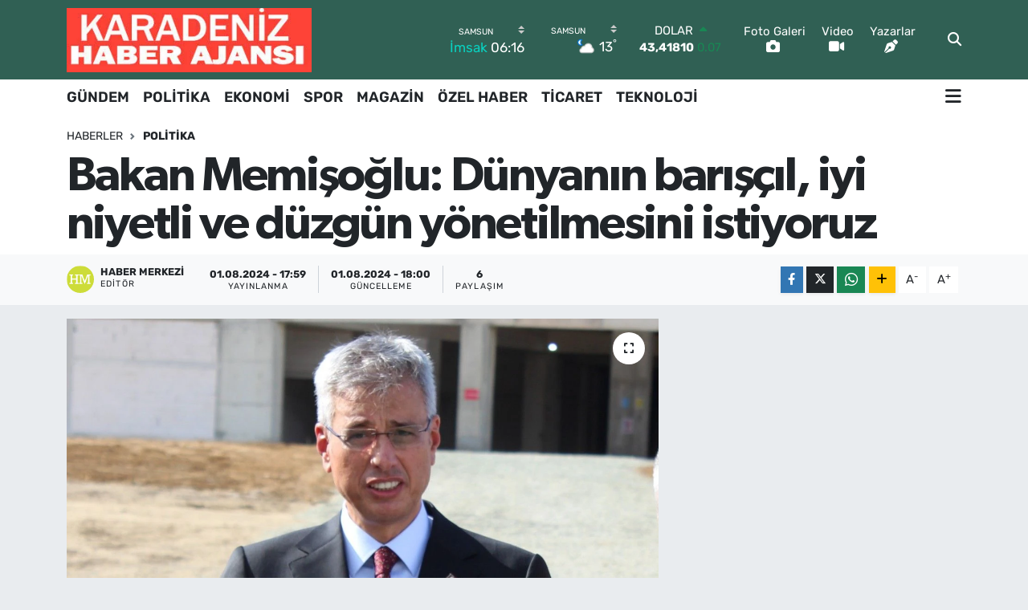

--- FILE ---
content_type: text/html; charset=UTF-8
request_url: https://www.karadenizhaberajansi.com/bakan-memisoglu-dunyanin-bariscil-iyi-niyetli-ve-duzgun-yonetilmesini-istiyoruz
body_size: 24389
content:
<!DOCTYPE html>
<html lang="tr" data-theme="flow">
<head>
<link rel="dns-prefetch" href="//www.karadenizhaberajansi.com">
<link rel="dns-prefetch" href="//karadenizhaberajansicom.teimg.com">
<link rel="dns-prefetch" href="//static.tebilisim.com">
<link rel="dns-prefetch" href="//www.w3.org">
<link rel="dns-prefetch" href="//www.facebook.com">
<link rel="dns-prefetch" href="//x.com">
<link rel="dns-prefetch" href="//api.whatsapp.com">
<link rel="dns-prefetch" href="//www.linkedin.com">
<link rel="dns-prefetch" href="//pinterest.com">
<link rel="dns-prefetch" href="//t.me">
<link rel="dns-prefetch" href="//tebilisim.com">

    <meta charset="utf-8">
<title>Bakan Memişoğlu: Dünyanın barışçıl, iyi niyetli ve düzgün yönetilmesini istiyoruz - Karadeniz Haber | Karadeniz Haberleri Son Dakika Haberler</title>
<link rel="canonical" href="https://www.karadenizhaberajansi.com/bakan-memisoglu-dunyanin-bariscil-iyi-niyetli-ve-duzgun-yonetilmesini-istiyoruz">
<meta name="viewport" content="width=device-width,initial-scale=1">
<meta name="X-UA-Compatible" content="IE=edge">
<meta name="robots" content="max-image-preview:large">
<meta name="theme-color" content="rgba(18, 74, 59, 0.86)">
<meta name="title" content="Bakan Memişoğlu: Dünyanın barışçıl, iyi niyetli ve düzgün yönetilmesini istiyoruz">
<meta name="articleSection" content="news">
<meta name="datePublished" content="2024-08-01T17:59:39+03:00">
<meta name="dateModified" content="2024-08-01T18:00:53+03:00">
<meta name="articleAuthor" content="Doğan Haber Ajansı">
<meta name="author" content="Doğan Haber Ajansı">
<link rel="amphtml" href="https://www.karadenizhaberajansi.com/bakan-memisoglu-dunyanin-bariscil-iyi-niyetli-ve-duzgun-yonetilmesini-istiyoruz/amp">
<meta property="og:site_name" content="Karadeniz Haber Ajansı">
<meta property="og:title" content="Bakan Memişoğlu: Dünyanın barışçıl, iyi niyetli ve düzgün yönetilmesini istiyoruz">
<meta property="og:description" content="">
<meta property="og:url" content="https://www.karadenizhaberajansi.com/bakan-memisoglu-dunyanin-bariscil-iyi-niyetli-ve-duzgun-yonetilmesini-istiyoruz">
<meta property="og:image" content="https://karadenizhaberajansicom.teimg.com/crop/1280x720/karadenizhaberajansi-com/uploads/2024/08/agency/dha/bakan-memisoglu-dunyanin-bariscil-iyi-niyetli-ve-duzgun-yonetilmesini-istiyoruz.jpg">
<meta property="og:image:width" content="1280">
<meta property="og:image:height" content="720">
<meta property="og:image:alt" content="Bakan Memişoğlu: Dünyanın barışçıl, iyi niyetli ve düzgün yönetilmesini istiyoruz">
<meta property="og:article:published_time" content="2024-08-01T17:59:39+03:00">
<meta property="og:article:modified_time" content="2024-08-01T18:00:53+03:00">
<meta property="og:type" content="article">
<meta name="twitter:card" content="summary_large_image">
<meta name="twitter:title" content="Bakan Memişoğlu: Dünyanın barışçıl, iyi niyetli ve düzgün yönetilmesini istiyoruz">
<meta name="twitter:description" content="">
<meta name="twitter:image" content="https://karadenizhaberajansicom.teimg.com/crop/1280x720/karadenizhaberajansi-com/uploads/2024/08/agency/dha/bakan-memisoglu-dunyanin-bariscil-iyi-niyetli-ve-duzgun-yonetilmesini-istiyoruz.jpg">
<meta name="twitter:url" content="https://www.karadenizhaberajansi.com/bakan-memisoglu-dunyanin-bariscil-iyi-niyetli-ve-duzgun-yonetilmesini-istiyoruz">
<link rel="manifest" href="https://www.karadenizhaberajansi.com/manifest.json?v=6.6.4" />
<link rel="preload" href="https://static.tebilisim.com/flow/assets/css/font-awesome/fa-solid-900.woff2" as="font" type="font/woff2" crossorigin />
<link rel="preload" href="https://static.tebilisim.com/flow/assets/css/font-awesome/fa-brands-400.woff2" as="font" type="font/woff2" crossorigin />
<link rel="preload" href="https://static.tebilisim.com/flow/assets/css/weather-icons/font/weathericons-regular-webfont.woff2" as="font" type="font/woff2" crossorigin />
<link rel="preload" href="https://static.tebilisim.com/flow/vendor/te/fonts/rubik/rubik.woff2" as="font" type="font/woff2" crossorigin />

<link rel="preload"
	href="https://static.tebilisim.com/flow/vendor/te/fonts/gibson/Gibson-Bold.woff2"
	as="font" type="font/woff2" crossorigin />
<link rel="preload"
	href="https://static.tebilisim.com/flow/vendor/te/fonts/gibson/Gibson-BoldItalic.woff2"
	as="font" type="font/woff2" crossorigin />
<link rel="preload"
	href="https://static.tebilisim.com/flow/vendor/te/fonts/gibson/Gibson-Italic.woff2"
	as="font" type="font/woff2" crossorigin />
<link rel="preload"
	href="https://static.tebilisim.com/flow/vendor/te/fonts/gibson/Gibson-Light.woff2"
	as="font" type="font/woff2" crossorigin />
<link rel="preload"
	href="https://static.tebilisim.com/flow/vendor/te/fonts/gibson/Gibson-LightItalic.woff2"
	as="font" type="font/woff2" crossorigin />
<link rel="preload"
	href="https://static.tebilisim.com/flow/vendor/te/fonts/gibson/Gibson-SemiBold.woff2"
	as="font" type="font/woff2" crossorigin />
<link rel="preload"
	href="https://static.tebilisim.com/flow/vendor/te/fonts/gibson/Gibson-SemiBoldItalic.woff2"
	as="font" type="font/woff2" crossorigin />
<link rel="preload"
	href="https://static.tebilisim.com/flow/vendor/te/fonts/gibson/Gibson.woff2"
	as="font" type="font/woff2" crossorigin />

<link rel="preload" as="style" href="https://static.tebilisim.com/flow/vendor/te/fonts/rubik.css?v=6.6.4">
<link rel="stylesheet" href="https://static.tebilisim.com/flow/vendor/te/fonts/rubik.css?v=6.6.4">
<link rel="preload" as="style" href="https://static.tebilisim.com/flow/vendor/te/fonts/gibson.css?v=6.6.4">
<link rel="stylesheet" href="https://static.tebilisim.com/flow/vendor/te/fonts/gibson.css?v=6.6.4">

<link rel="preload" as="image" href="https://karadenizhaberajansicom.teimg.com/crop/1280x720/karadenizhaberajansi-com/uploads/2024/08/agency/dha/bakan-memisoglu-dunyanin-bariscil-iyi-niyetli-ve-duzgun-yonetilmesini-istiyoruz.jpg">
<style>:root {
        --te-link-color: #333;
        --te-link-hover-color: #000;
        --te-font: "Rubik";
        --te-secondary-font: "Gibson";
        --te-h1-font-size: 60px;
        --te-color: rgba(18, 74, 59, 0.86);
        --te-hover-color: rgba(25, 119, 130, 0.95);
        --mm-ocd-width: 85%!important; /*  Mobil Menü Genişliği */
        --swiper-theme-color: var(--te-color)!important;
        --header-13-color: #ffc107;
    }</style><link rel="preload" as="style" href="https://static.tebilisim.com/flow/assets/vendor/bootstrap/css/bootstrap.min.css?v=6.6.4">
<link rel="stylesheet" href="https://static.tebilisim.com/flow/assets/vendor/bootstrap/css/bootstrap.min.css?v=6.6.4">
<link rel="preload" as="style" href="https://static.tebilisim.com/flow/assets/css/app6.6.4.min.css">
<link rel="stylesheet" href="https://static.tebilisim.com/flow/assets/css/app6.6.4.min.css">



<script type="application/ld+json">{"@context":"https:\/\/schema.org","@type":"WebSite","url":"https:\/\/www.karadenizhaberajansi.com","potentialAction":{"@type":"SearchAction","target":"https:\/\/www.karadenizhaberajansi.com\/arama?q={query}","query-input":"required name=query"}}</script>

<script type="application/ld+json">{"@context":"https:\/\/schema.org","@type":"NewsMediaOrganization","url":"https:\/\/www.karadenizhaberajansi.com","name":"KARADEN\u0130Z HABER","logo":"https:\/\/karadenizhaberajansicom.teimg.com\/karadenizhaberajansi-com\/images\/banner\/Untitled-4-1.jpg"}</script>

<script type="application/ld+json">{"@context":"https:\/\/schema.org","@graph":[{"@type":"SiteNavigationElement","name":"Ana Sayfa","url":"https:\/\/www.karadenizhaberajansi.com","@id":"https:\/\/www.karadenizhaberajansi.com"},{"@type":"SiteNavigationElement","name":"G\u00dcNDEM","url":"https:\/\/www.karadenizhaberajansi.com\/gundem","@id":"https:\/\/www.karadenizhaberajansi.com\/gundem"},{"@type":"SiteNavigationElement","name":"TEKNOLOJ\u0130","url":"https:\/\/www.karadenizhaberajansi.com\/teknoloji","@id":"https:\/\/www.karadenizhaberajansi.com\/teknoloji"},{"@type":"SiteNavigationElement","name":"\u00d6ZEL HABER","url":"https:\/\/www.karadenizhaberajansi.com\/ozel-haber","@id":"https:\/\/www.karadenizhaberajansi.com\/ozel-haber"},{"@type":"SiteNavigationElement","name":"D\u00dcNYA","url":"https:\/\/www.karadenizhaberajansi.com\/dunya","@id":"https:\/\/www.karadenizhaberajansi.com\/dunya"},{"@type":"SiteNavigationElement","name":"EKONOM\u0130","url":"https:\/\/www.karadenizhaberajansi.com\/ekonomi","@id":"https:\/\/www.karadenizhaberajansi.com\/ekonomi"},{"@type":"SiteNavigationElement","name":"SA\u011eLIK","url":"https:\/\/www.karadenizhaberajansi.com\/saglik","@id":"https:\/\/www.karadenizhaberajansi.com\/saglik"},{"@type":"SiteNavigationElement","name":"YA\u015eAM","url":"https:\/\/www.karadenizhaberajansi.com\/yasam","@id":"https:\/\/www.karadenizhaberajansi.com\/yasam"},{"@type":"SiteNavigationElement","name":"E\u011e\u0130T\u0130M","url":"https:\/\/www.karadenizhaberajansi.com\/egitim","@id":"https:\/\/www.karadenizhaberajansi.com\/egitim"},{"@type":"SiteNavigationElement","name":"MAGAZ\u0130N","url":"https:\/\/www.karadenizhaberajansi.com\/magazin","@id":"https:\/\/www.karadenizhaberajansi.com\/magazin"},{"@type":"SiteNavigationElement","name":"B\u0130L\u0130M","url":"https:\/\/www.karadenizhaberajansi.com\/bilim","@id":"https:\/\/www.karadenizhaberajansi.com\/bilim"},{"@type":"SiteNavigationElement","name":"T\u0130CARET","url":"https:\/\/www.karadenizhaberajansi.com\/ticaret","@id":"https:\/\/www.karadenizhaberajansi.com\/ticaret"},{"@type":"SiteNavigationElement","name":"SPOR GEL\u0130\u015eMELER\u0130","url":"https:\/\/www.karadenizhaberajansi.com\/spor-gelismeleri","@id":"https:\/\/www.karadenizhaberajansi.com\/spor-gelismeleri"},{"@type":"SiteNavigationElement","name":"Politika ","url":"https:\/\/www.karadenizhaberajansi.com\/politika","@id":"https:\/\/www.karadenizhaberajansi.com\/politika"},{"@type":"SiteNavigationElement","name":"ASAY\u0130\u015e","url":"https:\/\/www.karadenizhaberajansi.com\/asayis","@id":"https:\/\/www.karadenizhaberajansi.com\/asayis"},{"@type":"SiteNavigationElement","name":"G\u00fcvenlik","url":"https:\/\/www.karadenizhaberajansi.com\/guvenlik","@id":"https:\/\/www.karadenizhaberajansi.com\/guvenlik"},{"@type":"SiteNavigationElement","name":"K\u00fclt\u00fcr sanat","url":"https:\/\/www.karadenizhaberajansi.com\/kultur-sanat","@id":"https:\/\/www.karadenizhaberajansi.com\/kultur-sanat"},{"@type":"SiteNavigationElement","name":"Genel","url":"https:\/\/www.karadenizhaberajansi.com\/genel","@id":"https:\/\/www.karadenizhaberajansi.com\/genel"},{"@type":"SiteNavigationElement","name":"Yurt","url":"https:\/\/www.karadenizhaberajansi.com\/yurt","@id":"https:\/\/www.karadenizhaberajansi.com\/yurt"},{"@type":"SiteNavigationElement","name":"B\u00f6lge","url":"https:\/\/www.karadenizhaberajansi.com\/bolge","@id":"https:\/\/www.karadenizhaberajansi.com\/bolge"},{"@type":"SiteNavigationElement","name":"I\u015f d\u00fcnyas\u0131","url":"https:\/\/www.karadenizhaberajansi.com\/is-dunyasi","@id":"https:\/\/www.karadenizhaberajansi.com\/is-dunyasi"},{"@type":"SiteNavigationElement","name":"Bilim teknoloji","url":"https:\/\/www.karadenizhaberajansi.com\/bilim-teknoloji","@id":"https:\/\/www.karadenizhaberajansi.com\/bilim-teknoloji"},{"@type":"SiteNavigationElement","name":"Haber \u00f6zeti","url":"https:\/\/www.karadenizhaberajansi.com\/haber-ozeti","@id":"https:\/\/www.karadenizhaberajansi.com\/haber-ozeti"},{"@type":"SiteNavigationElement","name":"D\u0131\u015f haberler","url":"https:\/\/www.karadenizhaberajansi.com\/dis-haberler","@id":"https:\/\/www.karadenizhaberajansi.com\/dis-haberler"},{"@type":"SiteNavigationElement","name":"\u0130zmir","url":"https:\/\/www.karadenizhaberajansi.com\/izmir","@id":"https:\/\/www.karadenizhaberajansi.com\/izmir"},{"@type":"SiteNavigationElement","name":"Bitlis","url":"https:\/\/www.karadenizhaberajansi.com\/bitlis","@id":"https:\/\/www.karadenizhaberajansi.com\/bitlis"},{"@type":"SiteNavigationElement","name":"Antalya","url":"https:\/\/www.karadenizhaberajansi.com\/antalya","@id":"https:\/\/www.karadenizhaberajansi.com\/antalya"},{"@type":"SiteNavigationElement","name":"Bing\u00f6l","url":"https:\/\/www.karadenizhaberajansi.com\/bingol","@id":"https:\/\/www.karadenizhaberajansi.com\/bingol"},{"@type":"SiteNavigationElement","name":"Adana","url":"https:\/\/www.karadenizhaberajansi.com\/adana","@id":"https:\/\/www.karadenizhaberajansi.com\/adana"},{"@type":"SiteNavigationElement","name":"\u0130stanbul","url":"https:\/\/www.karadenizhaberajansi.com\/istanbul","@id":"https:\/\/www.karadenizhaberajansi.com\/istanbul"},{"@type":"SiteNavigationElement","name":"Mardin","url":"https:\/\/www.karadenizhaberajansi.com\/mardin","@id":"https:\/\/www.karadenizhaberajansi.com\/mardin"},{"@type":"SiteNavigationElement","name":"Ankara","url":"https:\/\/www.karadenizhaberajansi.com\/ankara","@id":"https:\/\/www.karadenizhaberajansi.com\/ankara"},{"@type":"SiteNavigationElement","name":"Kars","url":"https:\/\/www.karadenizhaberajansi.com\/kars","@id":"https:\/\/www.karadenizhaberajansi.com\/kars"},{"@type":"SiteNavigationElement","name":"Burdur","url":"https:\/\/www.karadenizhaberajansi.com\/burdur","@id":"https:\/\/www.karadenizhaberajansi.com\/burdur"},{"@type":"SiteNavigationElement","name":"Samsun","url":"https:\/\/www.karadenizhaberajansi.com\/samsun","@id":"https:\/\/www.karadenizhaberajansi.com\/samsun"},{"@type":"SiteNavigationElement","name":"Manisa","url":"https:\/\/www.karadenizhaberajansi.com\/manisa","@id":"https:\/\/www.karadenizhaberajansi.com\/manisa"},{"@type":"SiteNavigationElement","name":"Trabzon","url":"https:\/\/www.karadenizhaberajansi.com\/trabzon","@id":"https:\/\/www.karadenizhaberajansi.com\/trabzon"},{"@type":"SiteNavigationElement","name":"Rize","url":"https:\/\/www.karadenizhaberajansi.com\/rize","@id":"https:\/\/www.karadenizhaberajansi.com\/rize"},{"@type":"SiteNavigationElement","name":"Kayseri","url":"https:\/\/www.karadenizhaberajansi.com\/kayseri","@id":"https:\/\/www.karadenizhaberajansi.com\/kayseri"},{"@type":"SiteNavigationElement","name":"Amasya","url":"https:\/\/www.karadenizhaberajansi.com\/amasya","@id":"https:\/\/www.karadenizhaberajansi.com\/amasya"},{"@type":"SiteNavigationElement","name":"Bursa","url":"https:\/\/www.karadenizhaberajansi.com\/bursa","@id":"https:\/\/www.karadenizhaberajansi.com\/bursa"},{"@type":"SiteNavigationElement","name":"Denizli","url":"https:\/\/www.karadenizhaberajansi.com\/denizli","@id":"https:\/\/www.karadenizhaberajansi.com\/denizli"},{"@type":"SiteNavigationElement","name":"Edirne","url":"https:\/\/www.karadenizhaberajansi.com\/edirne","@id":"https:\/\/www.karadenizhaberajansi.com\/edirne"},{"@type":"SiteNavigationElement","name":"U\u015fak","url":"https:\/\/www.karadenizhaberajansi.com\/usak","@id":"https:\/\/www.karadenizhaberajansi.com\/usak"},{"@type":"SiteNavigationElement","name":"Kocaeli","url":"https:\/\/www.karadenizhaberajansi.com\/kocaeli","@id":"https:\/\/www.karadenizhaberajansi.com\/kocaeli"},{"@type":"SiteNavigationElement","name":"Yalova","url":"https:\/\/www.karadenizhaberajansi.com\/yalova","@id":"https:\/\/www.karadenizhaberajansi.com\/yalova"},{"@type":"SiteNavigationElement","name":"\u00c7ank\u0131r\u0131","url":"https:\/\/www.karadenizhaberajansi.com\/cankiri","@id":"https:\/\/www.karadenizhaberajansi.com\/cankiri"},{"@type":"SiteNavigationElement","name":"Ayd\u0131n","url":"https:\/\/www.karadenizhaberajansi.com\/aydin","@id":"https:\/\/www.karadenizhaberajansi.com\/aydin"},{"@type":"SiteNavigationElement","name":"Diyarbak\u0131r","url":"https:\/\/www.karadenizhaberajansi.com\/diyarbakir","@id":"https:\/\/www.karadenizhaberajansi.com\/diyarbakir"},{"@type":"SiteNavigationElement","name":"Gaziantep","url":"https:\/\/www.karadenizhaberajansi.com\/gaziantep","@id":"https:\/\/www.karadenizhaberajansi.com\/gaziantep"},{"@type":"SiteNavigationElement","name":"Tekirda\u011f","url":"https:\/\/www.karadenizhaberajansi.com\/tekirdag","@id":"https:\/\/www.karadenizhaberajansi.com\/tekirdag"},{"@type":"SiteNavigationElement","name":"I\u011fd\u0131r","url":"https:\/\/www.karadenizhaberajansi.com\/igdir","@id":"https:\/\/www.karadenizhaberajansi.com\/igdir"},{"@type":"SiteNavigationElement","name":"Konya","url":"https:\/\/www.karadenizhaberajansi.com\/konya","@id":"https:\/\/www.karadenizhaberajansi.com\/konya"},{"@type":"SiteNavigationElement","name":"Osmaniye","url":"https:\/\/www.karadenizhaberajansi.com\/osmaniye","@id":"https:\/\/www.karadenizhaberajansi.com\/osmaniye"},{"@type":"SiteNavigationElement","name":"Mu\u011fla","url":"https:\/\/www.karadenizhaberajansi.com\/mugla","@id":"https:\/\/www.karadenizhaberajansi.com\/mugla"},{"@type":"SiteNavigationElement","name":"Hakkari","url":"https:\/\/www.karadenizhaberajansi.com\/hakkari","@id":"https:\/\/www.karadenizhaberajansi.com\/hakkari"},{"@type":"SiteNavigationElement","name":"D\u00fczce","url":"https:\/\/www.karadenizhaberajansi.com\/duzce","@id":"https:\/\/www.karadenizhaberajansi.com\/duzce"},{"@type":"SiteNavigationElement","name":"Eski\u015fehir","url":"https:\/\/www.karadenizhaberajansi.com\/eskisehir","@id":"https:\/\/www.karadenizhaberajansi.com\/eskisehir"},{"@type":"SiteNavigationElement","name":"\u015eanl\u0131urfa","url":"https:\/\/www.karadenizhaberajansi.com\/sanliurfa","@id":"https:\/\/www.karadenizhaberajansi.com\/sanliurfa"},{"@type":"SiteNavigationElement","name":"Batman","url":"https:\/\/www.karadenizhaberajansi.com\/batman","@id":"https:\/\/www.karadenizhaberajansi.com\/batman"},{"@type":"SiteNavigationElement","name":"\u00c7anakkale","url":"https:\/\/www.karadenizhaberajansi.com\/canakkale","@id":"https:\/\/www.karadenizhaberajansi.com\/canakkale"},{"@type":"SiteNavigationElement","name":"Erzurum","url":"https:\/\/www.karadenizhaberajansi.com\/erzurum","@id":"https:\/\/www.karadenizhaberajansi.com\/erzurum"},{"@type":"SiteNavigationElement","name":"Siirt","url":"https:\/\/www.karadenizhaberajansi.com\/siirt","@id":"https:\/\/www.karadenizhaberajansi.com\/siirt"},{"@type":"SiteNavigationElement","name":"\u015e\u0131rnak","url":"https:\/\/www.karadenizhaberajansi.com\/sirnak","@id":"https:\/\/www.karadenizhaberajansi.com\/sirnak"},{"@type":"SiteNavigationElement","name":"Mersin","url":"https:\/\/www.karadenizhaberajansi.com\/mersin","@id":"https:\/\/www.karadenizhaberajansi.com\/mersin"},{"@type":"SiteNavigationElement","name":"Tokat","url":"https:\/\/www.karadenizhaberajansi.com\/tokat","@id":"https:\/\/www.karadenizhaberajansi.com\/tokat"},{"@type":"SiteNavigationElement","name":"Tunceli","url":"https:\/\/www.karadenizhaberajansi.com\/tunceli","@id":"https:\/\/www.karadenizhaberajansi.com\/tunceli"},{"@type":"SiteNavigationElement","name":"Van","url":"https:\/\/www.karadenizhaberajansi.com\/van","@id":"https:\/\/www.karadenizhaberajansi.com\/van"},{"@type":"SiteNavigationElement","name":"Kahramanmara\u015f","url":"https:\/\/www.karadenizhaberajansi.com\/kahramanmaras","@id":"https:\/\/www.karadenizhaberajansi.com\/kahramanmaras"},{"@type":"SiteNavigationElement","name":"Sakarya","url":"https:\/\/www.karadenizhaberajansi.com\/sakarya","@id":"https:\/\/www.karadenizhaberajansi.com\/sakarya"},{"@type":"SiteNavigationElement","name":"Bal\u0131kesir","url":"https:\/\/www.karadenizhaberajansi.com\/balikesir","@id":"https:\/\/www.karadenizhaberajansi.com\/balikesir"},{"@type":"SiteNavigationElement","name":"Sivas","url":"https:\/\/www.karadenizhaberajansi.com\/sivas","@id":"https:\/\/www.karadenizhaberajansi.com\/sivas"},{"@type":"SiteNavigationElement","name":"Karab\u00fck","url":"https:\/\/www.karadenizhaberajansi.com\/karabuk","@id":"https:\/\/www.karadenizhaberajansi.com\/karabuk"},{"@type":"SiteNavigationElement","name":"Elaz\u0131\u011f","url":"https:\/\/www.karadenizhaberajansi.com\/elazig","@id":"https:\/\/www.karadenizhaberajansi.com\/elazig"},{"@type":"SiteNavigationElement","name":"Ad\u0131yaman","url":"https:\/\/www.karadenizhaberajansi.com\/adiyaman","@id":"https:\/\/www.karadenizhaberajansi.com\/adiyaman"},{"@type":"SiteNavigationElement","name":"Hatay","url":"https:\/\/www.karadenizhaberajansi.com\/hatay","@id":"https:\/\/www.karadenizhaberajansi.com\/hatay"},{"@type":"SiteNavigationElement","name":"Artvin","url":"https:\/\/www.karadenizhaberajansi.com\/artvin","@id":"https:\/\/www.karadenizhaberajansi.com\/artvin"},{"@type":"SiteNavigationElement","name":"Ordu","url":"https:\/\/www.karadenizhaberajansi.com\/ordu","@id":"https:\/\/www.karadenizhaberajansi.com\/ordu"},{"@type":"SiteNavigationElement","name":"Malatya","url":"https:\/\/www.karadenizhaberajansi.com\/malatya","@id":"https:\/\/www.karadenizhaberajansi.com\/malatya"},{"@type":"SiteNavigationElement","name":"Nev\u015fehir","url":"https:\/\/www.karadenizhaberajansi.com\/nevsehir","@id":"https:\/\/www.karadenizhaberajansi.com\/nevsehir"},{"@type":"SiteNavigationElement","name":"Zonguldak","url":"https:\/\/www.karadenizhaberajansi.com\/zonguldak","@id":"https:\/\/www.karadenizhaberajansi.com\/zonguldak"},{"@type":"SiteNavigationElement","name":"Bart\u0131n","url":"https:\/\/www.karadenizhaberajansi.com\/bartin","@id":"https:\/\/www.karadenizhaberajansi.com\/bartin"},{"@type":"SiteNavigationElement","name":"K\u0131rklareli","url":"https:\/\/www.karadenizhaberajansi.com\/kirklareli","@id":"https:\/\/www.karadenizhaberajansi.com\/kirklareli"},{"@type":"SiteNavigationElement","name":"Giresun","url":"https:\/\/www.karadenizhaberajansi.com\/giresun","@id":"https:\/\/www.karadenizhaberajansi.com\/giresun"},{"@type":"SiteNavigationElement","name":"Bolu","url":"https:\/\/www.karadenizhaberajansi.com\/bolu","@id":"https:\/\/www.karadenizhaberajansi.com\/bolu"},{"@type":"SiteNavigationElement","name":"Aksaray","url":"https:\/\/www.karadenizhaberajansi.com\/aksaray","@id":"https:\/\/www.karadenizhaberajansi.com\/aksaray"},{"@type":"SiteNavigationElement","name":"Erzincan","url":"https:\/\/www.karadenizhaberajansi.com\/erzincan","@id":"https:\/\/www.karadenizhaberajansi.com\/erzincan"},{"@type":"SiteNavigationElement","name":"Afyonkarahisar","url":"https:\/\/www.karadenizhaberajansi.com\/afyonkarahisar","@id":"https:\/\/www.karadenizhaberajansi.com\/afyonkarahisar"},{"@type":"SiteNavigationElement","name":"K\u0131r\u015fehir","url":"https:\/\/www.karadenizhaberajansi.com\/kirsehir","@id":"https:\/\/www.karadenizhaberajansi.com\/kirsehir"},{"@type":"SiteNavigationElement","name":"Kilis","url":"https:\/\/www.karadenizhaberajansi.com\/kilis","@id":"https:\/\/www.karadenizhaberajansi.com\/kilis"},{"@type":"SiteNavigationElement","name":"\u00c7orum","url":"https:\/\/www.karadenizhaberajansi.com\/corum","@id":"https:\/\/www.karadenizhaberajansi.com\/corum"},{"@type":"SiteNavigationElement","name":"K\u00fctahya","url":"https:\/\/www.karadenizhaberajansi.com\/kutahya","@id":"https:\/\/www.karadenizhaberajansi.com\/kutahya"},{"@type":"SiteNavigationElement","name":"Isparta","url":"https:\/\/www.karadenizhaberajansi.com\/isparta","@id":"https:\/\/www.karadenizhaberajansi.com\/isparta"},{"@type":"SiteNavigationElement","name":"Yozgat","url":"https:\/\/www.karadenizhaberajansi.com\/yozgat","@id":"https:\/\/www.karadenizhaberajansi.com\/yozgat"},{"@type":"SiteNavigationElement","name":"Ardahan","url":"https:\/\/www.karadenizhaberajansi.com\/ardahan","@id":"https:\/\/www.karadenizhaberajansi.com\/ardahan"},{"@type":"SiteNavigationElement","name":"K\u0131r\u0131kkale","url":"https:\/\/www.karadenizhaberajansi.com\/kirikkale","@id":"https:\/\/www.karadenizhaberajansi.com\/kirikkale"},{"@type":"SiteNavigationElement","name":"G\u00fcm\u00fc\u015fhane","url":"https:\/\/www.karadenizhaberajansi.com\/gumushane","@id":"https:\/\/www.karadenizhaberajansi.com\/gumushane"},{"@type":"SiteNavigationElement","name":"Bayburt","url":"https:\/\/www.karadenizhaberajansi.com\/bayburt","@id":"https:\/\/www.karadenizhaberajansi.com\/bayburt"},{"@type":"SiteNavigationElement","name":"Mu\u015f","url":"https:\/\/www.karadenizhaberajansi.com\/mus","@id":"https:\/\/www.karadenizhaberajansi.com\/mus"},{"@type":"SiteNavigationElement","name":"Kastamonu","url":"https:\/\/www.karadenizhaberajansi.com\/kastamonu","@id":"https:\/\/www.karadenizhaberajansi.com\/kastamonu"},{"@type":"SiteNavigationElement","name":"A\u011fr\u0131","url":"https:\/\/www.karadenizhaberajansi.com\/agri","@id":"https:\/\/www.karadenizhaberajansi.com\/agri"},{"@type":"SiteNavigationElement","name":"Sinop","url":"https:\/\/www.karadenizhaberajansi.com\/sinop","@id":"https:\/\/www.karadenizhaberajansi.com\/sinop"},{"@type":"SiteNavigationElement","name":"Bilecik","url":"https:\/\/www.karadenizhaberajansi.com\/bilecik","@id":"https:\/\/www.karadenizhaberajansi.com\/bilecik"},{"@type":"SiteNavigationElement","name":"Ni\u011fde","url":"https:\/\/www.karadenizhaberajansi.com\/nigde","@id":"https:\/\/www.karadenizhaberajansi.com\/nigde"},{"@type":"SiteNavigationElement","name":"Moskova","url":"https:\/\/www.karadenizhaberajansi.com\/moskova","@id":"https:\/\/www.karadenizhaberajansi.com\/moskova"},{"@type":"SiteNavigationElement","name":"Berlin","url":"https:\/\/www.karadenizhaberajansi.com\/berlin","@id":"https:\/\/www.karadenizhaberajansi.com\/berlin"},{"@type":"SiteNavigationElement","name":"Karaman","url":"https:\/\/www.karadenizhaberajansi.com\/karaman","@id":"https:\/\/www.karadenizhaberajansi.com\/karaman"},{"@type":"SiteNavigationElement","name":"Hartford","url":"https:\/\/www.karadenizhaberajansi.com\/hartford","@id":"https:\/\/www.karadenizhaberajansi.com\/hartford"},{"@type":"SiteNavigationElement","name":"Hannover","url":"https:\/\/www.karadenizhaberajansi.com\/hannover","@id":"https:\/\/www.karadenizhaberajansi.com\/hannover"},{"@type":"SiteNavigationElement","name":"Kuzey carolina","url":"https:\/\/www.karadenizhaberajansi.com\/kuzey-carolina","@id":"https:\/\/www.karadenizhaberajansi.com\/kuzey-carolina"},{"@type":"SiteNavigationElement","name":"North carolina","url":"https:\/\/www.karadenizhaberajansi.com\/north-carolina","@id":"https:\/\/www.karadenizhaberajansi.com\/north-carolina"},{"@type":"SiteNavigationElement","name":"Albufe\u0131ra","url":"https:\/\/www.karadenizhaberajansi.com\/albufeira","@id":"https:\/\/www.karadenizhaberajansi.com\/albufeira"},{"@type":"SiteNavigationElement","name":"Tiran","url":"https:\/\/www.karadenizhaberajansi.com\/tiran","@id":"https:\/\/www.karadenizhaberajansi.com\/tiran"},{"@type":"SiteNavigationElement","name":"\u0130leti\u015fim","url":"https:\/\/www.karadenizhaberajansi.com\/iletisim","@id":"https:\/\/www.karadenizhaberajansi.com\/iletisim"},{"@type":"SiteNavigationElement","name":"Yazarlar","url":"https:\/\/www.karadenizhaberajansi.com\/yazarlar","@id":"https:\/\/www.karadenizhaberajansi.com\/yazarlar"},{"@type":"SiteNavigationElement","name":"Foto Galeri","url":"https:\/\/www.karadenizhaberajansi.com\/foto-galeri","@id":"https:\/\/www.karadenizhaberajansi.com\/foto-galeri"},{"@type":"SiteNavigationElement","name":"Video Galeri","url":"https:\/\/www.karadenizhaberajansi.com\/video","@id":"https:\/\/www.karadenizhaberajansi.com\/video"},{"@type":"SiteNavigationElement","name":"Biyografiler","url":"https:\/\/www.karadenizhaberajansi.com\/biyografi","@id":"https:\/\/www.karadenizhaberajansi.com\/biyografi"},{"@type":"SiteNavigationElement","name":"Firma Rehberi","url":"https:\/\/www.karadenizhaberajansi.com\/rehber","@id":"https:\/\/www.karadenizhaberajansi.com\/rehber"},{"@type":"SiteNavigationElement","name":"Seri \u0130lanlar","url":"https:\/\/www.karadenizhaberajansi.com\/ilan","@id":"https:\/\/www.karadenizhaberajansi.com\/ilan"},{"@type":"SiteNavigationElement","name":"Vefatlar","url":"https:\/\/www.karadenizhaberajansi.com\/vefat","@id":"https:\/\/www.karadenizhaberajansi.com\/vefat"},{"@type":"SiteNavigationElement","name":"R\u00f6portajlar","url":"https:\/\/www.karadenizhaberajansi.com\/roportaj","@id":"https:\/\/www.karadenizhaberajansi.com\/roportaj"},{"@type":"SiteNavigationElement","name":"Anketler","url":"https:\/\/www.karadenizhaberajansi.com\/anketler","@id":"https:\/\/www.karadenizhaberajansi.com\/anketler"},{"@type":"SiteNavigationElement","name":"Bafra Bug\u00fcn, Yar\u0131n ve 1 Haftal\u0131k Hava Durumu Tahmini","url":"https:\/\/www.karadenizhaberajansi.com\/bafra-hava-durumu","@id":"https:\/\/www.karadenizhaberajansi.com\/bafra-hava-durumu"},{"@type":"SiteNavigationElement","name":"Bafra Namaz Vakitleri","url":"https:\/\/www.karadenizhaberajansi.com\/bafra-namaz-vakitleri","@id":"https:\/\/www.karadenizhaberajansi.com\/bafra-namaz-vakitleri"},{"@type":"SiteNavigationElement","name":"Puan Durumu ve Fikst\u00fcr","url":"https:\/\/www.karadenizhaberajansi.com\/futbol\/st-super-lig-puan-durumu-ve-fikstur","@id":"https:\/\/www.karadenizhaberajansi.com\/futbol\/st-super-lig-puan-durumu-ve-fikstur"}]}</script>

<script type="application/ld+json">{"@context":"https:\/\/schema.org","@type":"BreadcrumbList","itemListElement":[{"@type":"ListItem","position":1,"item":{"@type":"Thing","@id":"https:\/\/www.karadenizhaberajansi.com","name":"Haberler"}},{"@type":"ListItem","position":2,"item":{"@type":"Thing","@id":"https:\/\/www.karadenizhaberajansi.com\/politika","name":"Politika "}},{"@type":"ListItem","position":3,"item":{"@type":"Thing","@id":"https:\/\/www.karadenizhaberajansi.com\/bakan-memisoglu-dunyanin-bariscil-iyi-niyetli-ve-duzgun-yonetilmesini-istiyoruz","name":"Bakan Memi\u015fo\u011flu: D\u00fcnyan\u0131n bar\u0131\u015f\u00e7\u0131l, iyi niyetli ve d\u00fczg\u00fcn y\u00f6netilmesini istiyoruz"}}]}</script>
<script type="application/ld+json">{"@context":"https:\/\/schema.org","@type":"NewsArticle","headline":"Bakan Memi\u015fo\u011flu: D\u00fcnyan\u0131n bar\u0131\u015f\u00e7\u0131l, iyi niyetli ve d\u00fczg\u00fcn y\u00f6netilmesini istiyoruz","articleSection":"Politika ","dateCreated":"2024-08-01T17:59:39+03:00","datePublished":"2024-08-01T17:59:39+03:00","dateModified":"2024-08-01T18:00:53+03:00","wordCount":662,"genre":"news","mainEntityOfPage":{"@type":"WebPage","@id":"https:\/\/www.karadenizhaberajansi.com\/bakan-memisoglu-dunyanin-bariscil-iyi-niyetli-ve-duzgun-yonetilmesini-istiyoruz"},"articleBody":"Mehmet Can PE\u00c7E\/TRABZON, (DHA)- SA\u011eLIK Bakan\u0131 Kemal Memi\u015fo\u011flu, \u201cBiz insanlar\u0131 ya\u015fatmaya \u00e7al\u0131\u015f\u0131yoruz. Maalesef 40 bin insan\u0131n \u00f6ld\u00fc\u011f\u00fc, \u00f6ld\u00fcr\u00fcld\u00fc\u011f\u00fc ve canlar\u0131n k\u0131y\u0131ld\u0131\u011f\u0131 g\u00f6r\u00fcnt\u00fcleri, olaylar\u0131 ya\u015famak istemiyoruz. Bu olaylardan daha \u00e7ok etkileniyoruz. Onun i\u00e7in d\u00fcnyan\u0131n bar\u0131\u015f\u00e7\u0131l, iyi niyetli ve d\u00fczg\u00fcn y\u00f6netilmesini istiyoruz\u201d dedi. Sa\u011fl\u0131k Bakan\u0131 Kemal Memi\u015fo\u011flu bir dizi ziyaretler ger\u00e7ekle\u015ftirmek \u00fczere Trabzon\u2019a geldi. Trabzon Havaliman\u0131'nda kar\u015f\u0131lanan Bakan Memi\u015fo\u011flu, Ula\u015ft\u0131rma ve Altyap\u0131 Bakan\u0131 Abdulkadir Uralo\u011flu ile Valili\u011fi ziyaret etti. Bakan Uralo\u011flu ile birlikte Vali Aziz Y\u0131ld\u0131r\u0131m\u2019dan bilgiler alan Bakan Memi\u015fo\u011flu ard\u0131ndan B\u00fcy\u00fck\u015fehir Belediyesini ziyaret edip, Ba\u015fkan Ahmet Metin Gen\u00e7 ile g\u00f6r\u00fc\u015ft\u00fc. G\u00f6r\u00fc\u015fmeler sonras\u0131 Bakan Memi\u015fo\u011flu, Trabzonspor\u2019un 50\u2019nci y\u0131l kutlama t\u00f6renine kat\u0131ld\u0131. T\u00f6ren sonras\u0131 Trabzon \u015eehir Hastanesi in\u015faat alan\u0131nda incelemelerde bulanan Bakan Memi\u015fo\u011flu, yetkililerle yapt\u0131\u011f\u0131 toplant\u0131 sonras\u0131 bas\u0131n mensuplar\u0131na a\u00e7\u0131klamalarda bulundu. Deniz dolgusu \u00fczerine in\u015fa edilen \u015eehir Hastanesi'nde gelinen son durumu hakk\u0131nda bilgi veren Bakan Memi\u015fo\u011flu, \"Trabzon \u015fehrimize sa\u011fl\u0131kla ilgili hem hizmetlerini hem yat\u0131r\u0131mlar\u0131n\u0131 hem de sorunlar\u0131n\u0131 de\u011ferlendirmek \u00fczere burada bulunmaktay\u0131z. Malum Trabzon'a g\u00fczel bir \u015fehir hastanesi yap\u0131yoruz. \u0130n\u015fallah 2025 senesi sonu itibar\u0131yla milletimizin hizmetine sunaca\u011f\u0131z. \u015eu anda in\u015faat\u0131m\u0131z y\u00fczde 43 band\u0131nda. \u0130n\u015fallah bu in\u015faat\u0131n bitiminde de \u00e7ok g\u00fczel bir hastanemiz, Say\u0131n Cumhurba\u015fkan\u0131m\u0131z\u0131n hayalim dedi\u011fi hastanelerden bir tanesine Trabzon'a kavu\u015fturaca\u011f\u0131z. Trabzon'un esas\u0131na sa\u011fl\u0131kla ilgili geli\u015fmi\u015f ve iyi bir \u015fehir, k\u00fclt\u00fcr\u00fc olan bir \u015fehir. Onun i\u00e7in de sa\u011fl\u0131kla ilgili baz\u0131 sorunlar\u0131m\u0131z\u0131 da in\u015fallah burada da \u00f6zellikle temel sa\u011fl\u0131k hizmetleri, aile sa\u011fl\u0131klar\u0131n\u0131 kuvvetlendirerek \u00e7\u00f6zmeye \u00e7al\u0131\u015faca\u011f\u0131z. Biz hem sa\u011fl\u0131k \u00e7al\u0131\u015fanlar\u0131, hem sa\u011fl\u0131\u011f\u0131n altyap\u0131s\u0131yla, d\u00fcnyan\u0131n say\u0131l\u0131 sa\u011fl\u0131k hizmetini iyi sunan \u00fclkelerinden bir tanesiyiz. Daha da iyi olaca\u011f\u0131z. Bunun yan\u0131nda hem teknolojisini hem de bilimini \u00fcretece\u011fiz\" diye konu\u015ftu. \u2018B\u0130ZLER \u0130NSANI YA\u015eATMAYA \u00c7ALI\u015eIYORUZ\u2019Gazze'de ve \u0130ran'da ya\u015fanan olaylarla ilgi \u00fczg\u00fcn olduklar\u0131n\u0131 s\u00f6yleyen Bakan Memi\u015fo\u011flu, \"Tabii ki maalesef \u00fczg\u00fcn\u00fcz. \u00d6zellikle Gazze'deki olaylar, \u0130ran'daki olaylar, vah\u015feti ve maalesef insanl\u0131\u011f\u0131 yaralayan, vah\u015feti yapan bu baz\u0131 \u00fclkelerin, \u0130srail'in ve bunu seyreden, buna izin veren baz\u0131 \u00fclkelerin kendine gelmesini istiyoruz. Biz sa\u011fl\u0131k\u00e7\u0131lar \u00fcz\u00fcl\u00fcyoruz. Hastaneler bombalan\u0131yor, insanlar \u00f6ld\u00fcr\u00fcl\u00fcyor. Onun i\u00e7in de bizler daha \u00e7ok \u00e7al\u0131\u015fmam\u0131z gerekiyor. Daha \u00e7ok \u00fcretmemiz gerekiyor. Ve bu konuda da b\u00fct\u00fcn d\u00fcnyan\u0131n daha hassasiyet g\u00f6stermesini bekliyoruz. \u00c7\u00fcnk\u00fc biz insanlar\u0131 ya\u015fatmaya \u00e7al\u0131\u015f\u0131yoruz. \u0130nsanlara fayda olmas\u0131na \u00e7al\u0131\u015f\u0131yoruz. Maalesef 40 bin insan\u0131n \u00f6ld\u00fc\u011f\u00fc, \u00f6ld\u00fcr\u00fcld\u00fc\u011f\u00fc ve canlar\u0131n k\u0131y\u0131ld\u0131\u011f\u0131 g\u00f6r\u00fcnt\u00fcleri, olaylar\u0131 ya\u015famak istemiyoruz. Bizler, sa\u011fl\u0131k\u00e7\u0131lar insanlar\u0131 ya\u015fatmaya \u00e7al\u0131\u015f\u0131yoruz. Bu olaylardan daha \u00e7ok etkileniyoruz. Onun i\u00e7in d\u00fcnyan\u0131n bar\u0131\u015f\u00e7\u0131l iyi niyetli ve d\u00fczg\u00fcn y\u00f6netilmesini istiyoruz\" ifadelerini kulland\u0131. 'TRABZONSPOR'A BA\u015eARILAR D\u0130LED\u0130'UEFA Avrupa Ligi 2'nci eleme turu kar\u015f\u0131lamas\u0131nda evinde Ruzemberok ile oynayacak Trabzonspor'a ba\u015far\u0131lar dileyen Bakan Memi\u015fo\u011flu, \"Bu g\u00fczel \u015fehrimizde sabahleyin Trabzonspor'un kurulu\u015funun 57'nci y\u0131l\u0131. Ayn\u0131 zamanda da \u015fimdiki S\u00fcper Lig'e \u00e7\u0131k\u0131\u015f\u0131n\u0131n 50'nci y\u0131l\u0131n\u0131 \u00e7ok g\u00fczel nostaljik bir toplant\u0131yla kutlad\u0131k. Trabzonspor'u da ligde ve bu ak\u015fam yapaca\u011f\u0131 Avrupa Kupas\u0131 ma\u00e7\u0131nda da ba\u015far\u0131lar diliyoruz\" dedi. Bakan Memi\u015fo\u011flu, bas\u0131n a\u00e7\u0131klamas\u0131 sonras\u0131 Trabzon \u0130l Sa\u011fl\u0131k M\u00fcd\u00fcrl\u00fc\u011f\u00fc\u2019ndeki toplant\u0131ya ge\u00e7ti. (DHA)","inLanguage":"tr-TR","keywords":[],"image":{"@type":"ImageObject","url":"https:\/\/karadenizhaberajansicom.teimg.com\/crop\/1280x720\/karadenizhaberajansi-com\/uploads\/2024\/08\/agency\/dha\/bakan-memisoglu-dunyanin-bariscil-iyi-niyetli-ve-duzgun-yonetilmesini-istiyoruz.jpg","width":"1280","height":"720","caption":"Bakan Memi\u015fo\u011flu: D\u00fcnyan\u0131n bar\u0131\u015f\u00e7\u0131l, iyi niyetli ve d\u00fczg\u00fcn y\u00f6netilmesini istiyoruz"},"publishingPrinciples":"https:\/\/www.karadenizhaberajansi.com\/gizlilik-sozlesmesi","isFamilyFriendly":"http:\/\/schema.org\/True","isAccessibleForFree":"http:\/\/schema.org\/True","publisher":{"@type":"Organization","name":"KARADEN\u0130Z HABER","image":"https:\/\/karadenizhaberajansicom.teimg.com\/karadenizhaberajansi-com\/images\/banner\/Untitled-4-1.jpg","logo":{"@type":"ImageObject","url":"https:\/\/karadenizhaberajansicom.teimg.com\/karadenizhaberajansi-com\/images\/banner\/Untitled-4-1.jpg","width":"640","height":"375"}},"author":{"@type":"Person","name":"Haber Merkezi","honorificPrefix":"","jobTitle":"","url":null}}</script>












</head>




<body class="d-flex flex-column min-vh-100">

    
    

    <header class="header-8">
    <nav class="top-header navbar navbar-expand-lg navbar-dark bg-te-color py-1">
        <div class="container">
                            <a class="navbar-brand me-0" href="/" title="Karadeniz Haber Ajansı">
                <img src="https://karadenizhaberajansicom.teimg.com/karadenizhaberajansi-com/images/banner/Untitled-4-1.jpg" alt="Karadeniz Haber Ajansı" width="305" height="40" class="light-mode img-fluid flow-logo">
<img src="https://karadenizhaberajansicom.teimg.com/karadenizhaberajansi-com/uploads/2024/03/untitled-4-1.webp" alt="Karadeniz Haber Ajansı" width="305" height="40" class="dark-mode img-fluid flow-logo d-none">

            </a>
            
            <div class="header-widgets d-lg-flex justify-content-end align-items-center d-none">

                                    <!-- HAVA DURUMU -->

<input type="hidden" name="widget_setting_weathercity" value="41.18648590,36.13226780" />

    
        
        <div class="prayer-top d-none d-lg-flex justify-content-between flex-column">
            <select class="form-select border-0 bg-transparent text-white" name="city" onchange="window.location.href=this.value">
            <option value="/adana-namaz-vakitleri" >Adana</option>
            <option value="/adiyaman-namaz-vakitleri" >Adıyaman</option>
            <option value="/afyonkarahisar-namaz-vakitleri" >Afyonkarahisar</option>
            <option value="/agri-namaz-vakitleri" >Ağrı</option>
            <option value="/aksaray-namaz-vakitleri" >Aksaray</option>
            <option value="/amasya-namaz-vakitleri" >Amasya</option>
            <option value="/ankara-namaz-vakitleri" >Ankara</option>
            <option value="/antalya-namaz-vakitleri" >Antalya</option>
            <option value="/ardahan-namaz-vakitleri" >Ardahan</option>
            <option value="/artvin-namaz-vakitleri" >Artvin</option>
            <option value="/aydin-namaz-vakitleri" >Aydın</option>
            <option value="/balikesir-namaz-vakitleri" >Balıkesir</option>
            <option value="/bartin-namaz-vakitleri" >Bartın</option>
            <option value="/batman-namaz-vakitleri" >Batman</option>
            <option value="/bayburt-namaz-vakitleri" >Bayburt</option>
            <option value="/bilecik-namaz-vakitleri" >Bilecik</option>
            <option value="/bingol-namaz-vakitleri" >Bingöl</option>
            <option value="/bitlis-namaz-vakitleri" >Bitlis</option>
            <option value="/bolu-namaz-vakitleri" >Bolu</option>
            <option value="/burdur-namaz-vakitleri" >Burdur</option>
            <option value="/bursa-namaz-vakitleri" >Bursa</option>
            <option value="/canakkale-namaz-vakitleri" >Çanakkale</option>
            <option value="/cankiri-namaz-vakitleri" >Çankırı</option>
            <option value="/corum-namaz-vakitleri" >Çorum</option>
            <option value="/denizli-namaz-vakitleri" >Denizli</option>
            <option value="/diyarbakir-namaz-vakitleri" >Diyarbakır</option>
            <option value="/duzce-namaz-vakitleri" >Düzce</option>
            <option value="/edirne-namaz-vakitleri" >Edirne</option>
            <option value="/elazig-namaz-vakitleri" >Elazığ</option>
            <option value="/erzincan-namaz-vakitleri" >Erzincan</option>
            <option value="/erzurum-namaz-vakitleri" >Erzurum</option>
            <option value="/eskisehir-namaz-vakitleri" >Eskişehir</option>
            <option value="/gaziantep-namaz-vakitleri" >Gaziantep</option>
            <option value="/giresun-namaz-vakitleri" >Giresun</option>
            <option value="/gumushane-namaz-vakitleri" >Gümüşhane</option>
            <option value="/hakkari-namaz-vakitleri" >Hakkâri</option>
            <option value="/hatay-namaz-vakitleri" >Hatay</option>
            <option value="/igdir-namaz-vakitleri" >Iğdır</option>
            <option value="/isparta-namaz-vakitleri" >Isparta</option>
            <option value="/istanbul-namaz-vakitleri" >İstanbul</option>
            <option value="/izmir-namaz-vakitleri" >İzmir</option>
            <option value="/kahramanmaras-namaz-vakitleri" >Kahramanmaraş</option>
            <option value="/karabuk-namaz-vakitleri" >Karabük</option>
            <option value="/karaman-namaz-vakitleri" >Karaman</option>
            <option value="/kars-namaz-vakitleri" >Kars</option>
            <option value="/kastamonu-namaz-vakitleri" >Kastamonu</option>
            <option value="/kayseri-namaz-vakitleri" >Kayseri</option>
            <option value="/kilis-namaz-vakitleri" >Kilis</option>
            <option value="/kirikkale-namaz-vakitleri" >Kırıkkale</option>
            <option value="/kirklareli-namaz-vakitleri" >Kırklareli</option>
            <option value="/kirsehir-namaz-vakitleri" >Kırşehir</option>
            <option value="/kocaeli-namaz-vakitleri" >Kocaeli</option>
            <option value="/konya-namaz-vakitleri" >Konya</option>
            <option value="/kutahya-namaz-vakitleri" >Kütahya</option>
            <option value="/malatya-namaz-vakitleri" >Malatya</option>
            <option value="/manisa-namaz-vakitleri" >Manisa</option>
            <option value="/mardin-namaz-vakitleri" >Mardin</option>
            <option value="/mersin-namaz-vakitleri" >Mersin</option>
            <option value="/mugla-namaz-vakitleri" >Muğla</option>
            <option value="/mus-namaz-vakitleri" >Muş</option>
            <option value="/nevsehir-namaz-vakitleri" >Nevşehir</option>
            <option value="/nigde-namaz-vakitleri" >Niğde</option>
            <option value="/ordu-namaz-vakitleri" >Ordu</option>
            <option value="/osmaniye-namaz-vakitleri" >Osmaniye</option>
            <option value="/rize-namaz-vakitleri" >Rize</option>
            <option value="/sakarya-namaz-vakitleri" >Sakarya</option>
            <option value="/samsun-namaz-vakitleri"  selected >Samsun</option>
            <option value="/sanliurfa-namaz-vakitleri" >Şanlıurfa</option>
            <option value="/siirt-namaz-vakitleri" >Siirt</option>
            <option value="/sinop-namaz-vakitleri" >Sinop</option>
            <option value="/sivas-namaz-vakitleri" >Sivas</option>
            <option value="/sirnak-namaz-vakitleri" >Şırnak</option>
            <option value="/tekirdag-namaz-vakitleri" >Tekirdağ</option>
            <option value="/tokat-namaz-vakitleri" >Tokat</option>
            <option value="/trabzon-namaz-vakitleri" >Trabzon</option>
            <option value="/tunceli-namaz-vakitleri" >Tunceli</option>
            <option value="/usak-namaz-vakitleri" >Uşak</option>
            <option value="/van-namaz-vakitleri" >Van</option>
            <option value="/yalova-namaz-vakitleri" >Yalova</option>
            <option value="/yozgat-namaz-vakitleri" >Yozgat</option>
            <option value="/zonguldak-namaz-vakitleri" >Zonguldak</option>
    </select>

                        <div class="text-white text-end"> <span class="text-cyan">İmsak</span> 06:16
            </div>
                    </div>
        <div class="weather-top weather-widget d-none d-lg-flex justify-content-between flex-column">
            <div class="weather">
                <select class="form-select border-0 bg-transparent text-white" name="city">
        <option value="37.26123150,35.39050460" >Adana</option>
        <option value="37.90782910,38.48499230" >Adıyaman</option>
        <option value="38.73910990,30.71200230" >Afyonkarahisar</option>
        <option value="39.62692180,43.02159650" >Ağrı</option>
        <option value="38.33520430,33.97500180" >Aksaray</option>
        <option value="40.65166080,35.90379660" >Amasya</option>
        <option value="39.78052450,32.71813750" >Ankara</option>
        <option value="37.09516720,31.07937050" >Antalya</option>
        <option value="41.11129640,42.78316740" >Ardahan</option>
        <option value="41.07866400,41.76282230" >Artvin</option>
        <option value="37.81170330,28.48639630" >Aydın</option>
        <option value="39.76167820,28.11226790" >Balıkesir</option>
        <option value="41.58105090,32.46097940" >Bartın</option>
        <option value="37.83624960,41.36057390" >Batman</option>
        <option value="40.26032000,40.22804800" >Bayburt</option>
        <option value="40.05665550,30.06652360" >Bilecik</option>
        <option value="39.06263540,40.76960950" >Bingöl</option>
        <option value="38.65231330,42.42020280" >Bitlis</option>
        <option value="40.57597660,31.57880860" >Bolu</option>
        <option value="37.46126690,30.06652360" >Burdur</option>
        <option value="40.06554590,29.23207840" >Bursa</option>
        <option value="40.05101040,26.98524220" >Çanakkale</option>
        <option value="40.53690730,33.58838930" >Çankırı</option>
        <option value="40.49982110,34.59862630" >Çorum</option>
        <option value="37.61283950,29.23207840" >Denizli</option>
        <option value="38.10663720,40.54268960" >Diyarbakır</option>
        <option value="40.87705310,31.31927130" >Düzce</option>
        <option value="41.15172220,26.51379640" >Edirne</option>
        <option value="38.49648040,39.21990290" >Elazığ</option>
        <option value="39.76819140,39.05013060" >Erzincan</option>
        <option value="40.07467990,41.66945620" >Erzurum</option>
        <option value="39.63296570,31.26263660" >Eskişehir</option>
        <option value="37.07638820,37.38272340" >Gaziantep</option>
        <option value="40.64616720,38.59355110" >Giresun</option>
        <option value="40.28036730,39.31432530" >Gümüşhane</option>
        <option value="37.44593190,43.74498410" >Hakkâri</option>
        <option value="36.40184880,36.34980970" >Hatay</option>
        <option value="39.88798410,44.00483650" >Iğdır</option>
        <option value="38.02114640,31.07937050" >Isparta</option>
        <option value="41.16343020,28.76644080" >İstanbul</option>
        <option value="38.35916930,27.26761160" >İzmir</option>
        <option value="37.75030360,36.95410700" >Kahramanmaraş</option>
        <option value="41.18748900,32.74174190" >Karabük</option>
        <option value="37.24363360,33.61757700" >Karaman</option>
        <option value="40.28076360,42.99195270" >Kars</option>
        <option value="41.41038630,33.69983340" >Kastamonu</option>
        <option value="38.62568540,35.74068820" >Kayseri</option>
        <option value="36.82047750,37.16873390" >Kilis</option>
        <option value="39.88768780,33.75552480" >Kırıkkale</option>
        <option value="41.72597950,27.48383900" >Kırklareli</option>
        <option value="39.22689050,33.97500180" >Kırşehir</option>
        <option value="40.85327040,29.88152030" >Kocaeli</option>
        <option value="37.98381340,32.71813750" >Konya</option>
        <option value="39.35813700,29.60354950" >Kütahya</option>
        <option value="38.40150570,37.95362980" >Malatya</option>
        <option value="38.84193730,28.11226790" >Manisa</option>
        <option value="37.34429290,40.61964870" >Mardin</option>
        <option value="36.81208580,34.64147500" >Mersin</option>
        <option value="37.18358190,28.48639630" >Muğla</option>
        <option value="38.94618880,41.75389310" >Muş</option>
        <option value="38.69393990,34.68565090" >Nevşehir</option>
        <option value="38.09930860,34.68565090" >Niğde</option>
        <option value="40.79905800,37.38990050" >Ordu</option>
        <option value="37.21302580,36.17626150" >Osmaniye</option>
        <option value="40.95814970,40.92269850" >Rize</option>
        <option value="40.78885500,30.40595400" >Sakarya</option>
        <option value="41.18648590,36.13226780"  selected >Samsun</option>
        <option value="37.35691020,39.15436770" >Şanlıurfa</option>
        <option value="37.86588620,42.14945230" >Siirt</option>
        <option value="41.55947490,34.85805320" >Sinop</option>
        <option value="39.44880390,37.12944970" >Sivas</option>
        <option value="37.41874810,42.49183380" >Şırnak</option>
        <option value="41.11212270,27.26761160" >Tekirdağ</option>
        <option value="40.39027130,36.62518630" >Tokat</option>
        <option value="40.79924100,39.58479440" >Trabzon</option>
        <option value="39.30735540,39.43877780" >Tunceli</option>
        <option value="38.54313190,29.23207840" >Uşak</option>
        <option value="38.36794170,43.71827870" >Van</option>
        <option value="40.57759860,29.20883030" >Yalova</option>
        <option value="39.72719790,35.10778580" >Yozgat</option>
        <option value="41.31249170,31.85982510" >Zonguldak</option>
    </select>




            </div>
            <div class="weather-degree text-light text-end">
                <img src="//cdn.weatherapi.com/weather/64x64/night/116.png" class="condition" width="26" height="26" alt="13"/>
                <span class="degree text-white">13</span><sup>°</sup>
            </div>
        </div>

    
<div data-location='{"city":"TUXX0014"}' class="d-none"></div>


                    <!-- PİYASALAR -->
        <div class="parite-top position-relative overflow-hidden" style="height: 40px;">
        <div class="newsticker">
            <ul class="newsticker__h4 list-unstyled text-white small" data-header="8">
                <li class="newsticker__item dollar">
                    <div>DOLAR <i class="fa fa-caret-up text-success ms-1"></i> </div>
                    <div class="fw-bold d-inline-block">43,41810</div><span
                        class="text-success d-inline-block ms-1">0.07</span>
                </li>
                <li class="newsticker__item euro">
                    <div>EURO <i class="fa fa-caret-up text-success ms-1"></i> </div>
                    <div class="fw-bold d-inline-block">51,56620</div><span
                        class="text-success d-inline-block ms-1">0.43</span>
                </li>
                <li class="newsticker__item sterlin">
                    <div>STERLİN <i class="fa fa-caret-up text-success ms-1"></i> </div>
                    <div class="fw-bold d-inline-block">59,22610</div><span
                        class="text-success d-inline-block ms-1">1.15</span>
                </li>
                <li class="newsticker__item altin">
                    <div>G.ALTIN <i class="fa fa-caret-up text-success ms-1"></i> </div>
                    <div class="fw-bold d-inline-block">7015,11000</div><span
                        class="text-success d-inline-block ms-1">1</span>
                </li>
                <li class="newsticker__item bist">
                    <div>BİST100 <i class="fa fa-caret-up text-success ms-1"></i></div>
                    <div class="fw-bold d-inline-block">12.993,00</div><span class="text-success d-inline-block ms-1">110</span>
                </li>
                <li class="newsticker__item btc">
                    <div>BITCOIN <i class="fa fa-caret-down text-danger ms-1"></i> </div>
                    <div class="fw-bold d-inline-block">86.555,46</div><span class="text-danger d-inline-block ms-1">-2.92</span>
                </li>
            </ul>
        </div>
    </div>
    

                                <div class="0">
    <a href="/foto-galeri" class="text-center d-block mt-1 " target="_self" title="Foto Galeri">
        <div class="small text-white lh-1">Foto Galeri</div>
        <i class="fa fa-camera me-1 text-white"></i>    </a>
</div>
<div class="1">
    <a href="/video" class="text-center d-block mt-1 " target="_self" title="Video">
        <div class="small text-white lh-1">Video</div>
        <i class="fa fa-video me-1 text-white"></i>    </a>
</div>
<div class="2">
    <a href="/yazarlar" class="text-center d-block mt-1 " target="_self" title="Yazarlar">
        <div class="small text-white lh-1">Yazarlar</div>
        <i class="fa fa-pen-nib me-1 text-white"></i>    </a>
</div>


                <div class="top-social-media">
                                                                                                                                        </div>
                <div class="search-top">
                    <a href="/arama" class="d-block" title="Ara">
                        <i class="fa fa-search text-white"></i>
                    </a>
                </div>
            </div>
            <ul class="nav d-lg-none px-2">
                
                <li class="nav-item"><a href="/arama" class="me-2 text-white" title="Ara"><i class="fa fa-search fa-lg"></i></a></li>
                <li class="nav-item"><a href="#menu" title="Ana Menü" class="text-white"><i class="fa fa-bars fa-lg"></i></a></li>
            </ul>
        </div>
    </nav>
    <div class="main-menu navbar navbar-expand-lg d-none d-lg-block bg-white">
        <div class="container">
            <ul  class="nav fw-semibold">
        <li class="nav-item   ">
        <a href="/gundem" class="nav-link text-dark" target="_self" title="GÜNDEM">GÜNDEM</a>
        
    </li>
        <li class="nav-item   ">
        <a href="/politika" class="nav-link text-dark" target="_self" title="POLİTİKA">POLİTİKA</a>
        
    </li>
        <li class="nav-item   ">
        <a href="/ekonomi" class="nav-link text-dark" target="_self" title="EKONOMİ">EKONOMİ</a>
        
    </li>
        <li class="nav-item   ">
        <a href="/spor-gelismeleri" class="nav-link text-dark" target="_self" title="SPOR">SPOR</a>
        
    </li>
        <li class="nav-item   ">
        <a href="/magazin" class="nav-link text-dark" target="_self" title="MAGAZİN">MAGAZİN</a>
        
    </li>
        <li class="nav-item   ">
        <a href="/ozel-haber" class="nav-link text-dark" target="_self" title="ÖZEL HABER">ÖZEL HABER</a>
        
    </li>
        <li class="nav-item   ">
        <a href="/ticaret" class="nav-link text-dark" target="_self" title="TİCARET">TİCARET</a>
        
    </li>
        <li class="nav-item   ">
        <a href="/teknoloji" class="nav-link text-dark" target="_self" title="TEKNOLOJİ">TEKNOLOJİ</a>
        
    </li>
    </ul>

            <ul class="navigation-menu nav d-flex align-items-center">
                
                <li class="nav-item dropdown position-static">
                    <a class="nav-link pe-0 text-dark" data-bs-toggle="dropdown" href="#" aria-haspopup="true"
                        aria-expanded="false" title="Ana Menü">
                        <i class="fa fa-bars fa-lg"></i>
                    </a>
                    <div class="mega-menu dropdown-menu dropdown-menu-end text-capitalize shadow-lg border-0 rounded-0">

    <div class="row g-3 small p-3">

                <div class="col">
            <div class="extra-sections bg-light p-3 border">
                <a href="https://www.karadenizhaberajansi.com/samsun-nobetci-eczaneler" title="Nöbetçi Eczaneler" class="d-block border-bottom pb-2 mb-2" target="_self"><i class="fa-solid fa-capsules me-2"></i>Nöbetçi Eczaneler</a>
<a href="https://www.karadenizhaberajansi.com/samsun-hava-durumu" title="Hava Durumu" class="d-block border-bottom pb-2 mb-2" target="_self"><i class="fa-solid fa-cloud-sun me-2"></i>Hava Durumu</a>
<a href="https://www.karadenizhaberajansi.com/samsun-namaz-vakitleri" title="Namaz Vakitleri" class="d-block border-bottom pb-2 mb-2" target="_self"><i class="fa-solid fa-mosque me-2"></i>Namaz Vakitleri</a>
<a href="https://www.karadenizhaberajansi.com/samsun-trafik-durumu" title="Trafik Durumu" class="d-block border-bottom pb-2 mb-2" target="_self"><i class="fa-solid fa-car me-2"></i>Trafik Durumu</a>
<a href="https://www.karadenizhaberajansi.com/futbol/super-lig-puan-durumu-ve-fikstur" title="Süper Lig Puan Durumu ve Fikstür" class="d-block border-bottom pb-2 mb-2" target="_self"><i class="fa-solid fa-chart-bar me-2"></i>Süper Lig Puan Durumu ve Fikstür</a>
<a href="https://www.karadenizhaberajansi.com/tum-mansetler" title="Tüm Manşetler" class="d-block border-bottom pb-2 mb-2" target="_self"><i class="fa-solid fa-newspaper me-2"></i>Tüm Manşetler</a>
<a href="https://www.karadenizhaberajansi.com/sondakika-haberleri" title="Son Dakika Haberleri" class="d-block border-bottom pb-2 mb-2" target="_self"><i class="fa-solid fa-bell me-2"></i>Son Dakika Haberleri</a>

            </div>
        </div>
        
        <div class="col">
        <a href="/saglik" class="d-block border-bottom  pb-2 mb-2" target="_self" title="SAĞLIK">SAĞLIK</a>
            <a href="/bilim" class="d-block border-bottom  pb-2 mb-2" target="_self" title="BİLİM">BİLİM</a>
            <a href="/teknoloji" class="d-block border-bottom  pb-2 mb-2" target="_self" title="TEKNOLOJİ">TEKNOLOJİ</a>
            <a href="/egitim" class="d-block border-bottom  pb-2 mb-2" target="_self" title="EĞİTİM">EĞİTİM</a>
            <a href="/magazin" class="d-block border-bottom  pb-2 mb-2" target="_self" title="MAGAZİN">MAGAZİN</a>
            <a href="/ticaret" class="d-block border-bottom  pb-2 mb-2" target="_self" title="TİCARET">TİCARET</a>
            <a href="/politika" class="d-block  pb-2 mb-2" target="_self" title="Politika ">Politika </a>
        </div><div class="col">
            <a href="/asayis" class="d-block border-bottom  pb-2 mb-2" target="_self" title="ASAYİŞ">ASAYİŞ</a>
        </div>


    </div>

    <div class="p-3 bg-light">
                                                                                    </div>

    <div class="mega-menu-footer p-2 bg-te-color">
        <a class="dropdown-item text-white" href="/kunye" title="Künye"><i class="fa fa-id-card me-2"></i> Künye</a>
        <a class="dropdown-item text-white" href="/iletisim" title="İletişim"><i class="fa fa-envelope me-2"></i> İletişim</a>
        <a class="dropdown-item text-white" href="/rss-baglantilari" title="RSS Bağlantıları"><i class="fa fa-rss me-2"></i> RSS Bağlantıları</a>
        <a class="dropdown-item text-white" href="/member/login" title="Üyelik Girişi"><i class="fa fa-user me-2"></i> Üyelik Girişi</a>
    </div>


</div>

                </li>
            </ul>
        </div>
    </div>
    <ul  class="mobile-categories d-lg-none list-inline bg-white">
        <li class="list-inline-item">
        <a href="/gundem" class="text-dark" target="_self" title="GÜNDEM">
                GÜNDEM
        </a>
    </li>
        <li class="list-inline-item">
        <a href="/politika" class="text-dark" target="_self" title="POLİTİKA">
                POLİTİKA
        </a>
    </li>
        <li class="list-inline-item">
        <a href="/ekonomi" class="text-dark" target="_self" title="EKONOMİ">
                EKONOMİ
        </a>
    </li>
        <li class="list-inline-item">
        <a href="/spor-gelismeleri" class="text-dark" target="_self" title="SPOR">
                SPOR
        </a>
    </li>
        <li class="list-inline-item">
        <a href="/magazin" class="text-dark" target="_self" title="MAGAZİN">
                MAGAZİN
        </a>
    </li>
        <li class="list-inline-item">
        <a href="/ozel-haber" class="text-dark" target="_self" title="ÖZEL HABER">
                ÖZEL HABER
        </a>
    </li>
        <li class="list-inline-item">
        <a href="/ticaret" class="text-dark" target="_self" title="TİCARET">
                TİCARET
        </a>
    </li>
        <li class="list-inline-item">
        <a href="/teknoloji" class="text-dark" target="_self" title="TEKNOLOJİ">
                TEKNOLOJİ
        </a>
    </li>
    </ul>

</header>






<main class="single overflow-hidden" style="min-height: 300px">

            
    
    <div class="infinite" data-show-advert="1">

    

    <div class="infinite-item d-block" data-id="13467" data-category-id="19" data-reference="TE\Blog\Models\Post" data-json-url="/service/json/featured-infinite.json">

        

        <div class="post-header pt-3 bg-white">

    <div class="container">

        
        <nav class="meta-category d-flex justify-content-lg-start" style="--bs-breadcrumb-divider: url(&#34;data:image/svg+xml,%3Csvg xmlns='http://www.w3.org/2000/svg' width='8' height='8'%3E%3Cpath d='M2.5 0L1 1.5 3.5 4 1 6.5 2.5 8l4-4-4-4z' fill='%236c757d'/%3E%3C/svg%3E&#34;);" aria-label="breadcrumb">
        <ol class="breadcrumb mb-0">
            <li class="breadcrumb-item"><a href="https://www.karadenizhaberajansi.com" class="breadcrumb_link" target="_self">Haberler</a></li>
            <li class="breadcrumb-item active fw-bold" aria-current="page"><a href="/politika" target="_self" class="breadcrumb_link text-dark" title="Politika ">Politika </a></li>
        </ol>
</nav>

        <h1 class="h2 fw-bold text-lg-start headline my-2" itemprop="headline">Bakan Memişoğlu: Dünyanın barışçıl, iyi niyetli ve düzgün yönetilmesini istiyoruz</h1>
        
        <h2 class="lead text-lg-start text-dark my-2 description" itemprop="description"></h2>
        
        <div class="news-tags">
    </div>

    </div>

    <div class="bg-light py-1">
        <div class="container d-flex justify-content-between align-items-center">

            <div class="meta-author">
            <a href="/muhabir/2/haber-merkezi" class="d-flex" title="Haber Merkezi" target="_self">
            <img class="me-2 rounded-circle" width="34" height="34" src="[data-uri]"
                loading="lazy" alt="Haber Merkezi">
            <div class="me-3 flex-column align-items-center justify-content-center">
                <div class="fw-bold text-dark">Haber Merkezi</div>
                <div class="info text-dark">Editör</div>
            </div>
        </a>
    
    <div class="box">
    <time class="fw-bold">01.08.2024 - 17:59</time>
    <span class="info">Yayınlanma</span>
</div>
<div class="box">
    <time class="fw-bold">01.08.2024 - 18:00</time>
    <span class="info">Güncelleme</span>
</div>

    <div class="box">
    <span class="fw-bold">6</span>
    <span class="info text-dark">Paylaşım</span>
</div>

    
    

</div>


            <div class="share-area justify-content-end align-items-center d-none d-lg-flex">

    <div class="mobile-share-button-container mb-2 d-block d-md-none">
    <button
        class="btn btn-primary btn-sm rounded-0 shadow-sm w-100"
        onclick="handleMobileShare(event, 'Bakan Memişoğlu: Dünyanın barışçıl, iyi niyetli ve düzgün yönetilmesini istiyoruz', 'https://www.karadenizhaberajansi.com/bakan-memisoglu-dunyanin-bariscil-iyi-niyetli-ve-duzgun-yonetilmesini-istiyoruz')"
        title="Paylaş"
    >
        <i class="fas fa-share-alt me-2"></i>Paylaş
    </button>
</div>

<div class="social-buttons-new d-none d-md-flex justify-content-between">
    <a
        href="https://www.facebook.com/sharer/sharer.php?u=https%3A%2F%2Fwww.karadenizhaberajansi.com%2Fbakan-memisoglu-dunyanin-bariscil-iyi-niyetli-ve-duzgun-yonetilmesini-istiyoruz"
        onclick="initiateDesktopShare(event, 'facebook')"
        class="btn btn-primary btn-sm rounded-0 shadow-sm me-1"
        title="Facebook'ta Paylaş"
        data-platform="facebook"
        data-share-url="https://www.karadenizhaberajansi.com/bakan-memisoglu-dunyanin-bariscil-iyi-niyetli-ve-duzgun-yonetilmesini-istiyoruz"
        data-share-title="Bakan Memişoğlu: Dünyanın barışçıl, iyi niyetli ve düzgün yönetilmesini istiyoruz"
        rel="noreferrer nofollow noopener external"
    >
        <i class="fab fa-facebook-f"></i>
    </a>

    <a
        href="https://x.com/intent/tweet?url=https%3A%2F%2Fwww.karadenizhaberajansi.com%2Fbakan-memisoglu-dunyanin-bariscil-iyi-niyetli-ve-duzgun-yonetilmesini-istiyoruz&text=Bakan+Memi%C5%9Fo%C4%9Flu%3A+D%C3%BCnyan%C4%B1n+bar%C4%B1%C5%9F%C3%A7%C4%B1l%2C+iyi+niyetli+ve+d%C3%BCzg%C3%BCn+y%C3%B6netilmesini+istiyoruz"
        onclick="initiateDesktopShare(event, 'twitter')"
        class="btn btn-dark btn-sm rounded-0 shadow-sm me-1"
        title="X'de Paylaş"
        data-platform="twitter"
        data-share-url="https://www.karadenizhaberajansi.com/bakan-memisoglu-dunyanin-bariscil-iyi-niyetli-ve-duzgun-yonetilmesini-istiyoruz"
        data-share-title="Bakan Memişoğlu: Dünyanın barışçıl, iyi niyetli ve düzgün yönetilmesini istiyoruz"
        rel="noreferrer nofollow noopener external"
    >
        <i class="fab fa-x-twitter text-white"></i>
    </a>

    <a
        href="https://api.whatsapp.com/send?text=Bakan+Memi%C5%9Fo%C4%9Flu%3A+D%C3%BCnyan%C4%B1n+bar%C4%B1%C5%9F%C3%A7%C4%B1l%2C+iyi+niyetli+ve+d%C3%BCzg%C3%BCn+y%C3%B6netilmesini+istiyoruz+-+https%3A%2F%2Fwww.karadenizhaberajansi.com%2Fbakan-memisoglu-dunyanin-bariscil-iyi-niyetli-ve-duzgun-yonetilmesini-istiyoruz"
        onclick="initiateDesktopShare(event, 'whatsapp')"
        class="btn btn-success btn-sm rounded-0 btn-whatsapp shadow-sm me-1"
        title="Whatsapp'ta Paylaş"
        data-platform="whatsapp"
        data-share-url="https://www.karadenizhaberajansi.com/bakan-memisoglu-dunyanin-bariscil-iyi-niyetli-ve-duzgun-yonetilmesini-istiyoruz"
        data-share-title="Bakan Memişoğlu: Dünyanın barışçıl, iyi niyetli ve düzgün yönetilmesini istiyoruz"
        rel="noreferrer nofollow noopener external"
    >
        <i class="fab fa-whatsapp fa-lg"></i>
    </a>

    <div class="dropdown">
        <button class="dropdownButton btn btn-sm rounded-0 btn-warning border-none shadow-sm me-1" type="button" data-bs-toggle="dropdown" name="socialDropdownButton" title="Daha Fazla">
            <i id="icon" class="fa fa-plus"></i>
        </button>

        <ul class="dropdown-menu dropdown-menu-end border-0 rounded-1 shadow">
            <li>
                <a
                    href="https://www.linkedin.com/sharing/share-offsite/?url=https%3A%2F%2Fwww.karadenizhaberajansi.com%2Fbakan-memisoglu-dunyanin-bariscil-iyi-niyetli-ve-duzgun-yonetilmesini-istiyoruz"
                    class="dropdown-item"
                    onclick="initiateDesktopShare(event, 'linkedin')"
                    data-platform="linkedin"
                    data-share-url="https://www.karadenizhaberajansi.com/bakan-memisoglu-dunyanin-bariscil-iyi-niyetli-ve-duzgun-yonetilmesini-istiyoruz"
                    data-share-title="Bakan Memişoğlu: Dünyanın barışçıl, iyi niyetli ve düzgün yönetilmesini istiyoruz"
                    rel="noreferrer nofollow noopener external"
                    title="Linkedin"
                >
                    <i class="fab fa-linkedin text-primary me-2"></i>Linkedin
                </a>
            </li>
            <li>
                <a
                    href="https://pinterest.com/pin/create/button/?url=https%3A%2F%2Fwww.karadenizhaberajansi.com%2Fbakan-memisoglu-dunyanin-bariscil-iyi-niyetli-ve-duzgun-yonetilmesini-istiyoruz&description=Bakan+Memi%C5%9Fo%C4%9Flu%3A+D%C3%BCnyan%C4%B1n+bar%C4%B1%C5%9F%C3%A7%C4%B1l%2C+iyi+niyetli+ve+d%C3%BCzg%C3%BCn+y%C3%B6netilmesini+istiyoruz&media="
                    class="dropdown-item"
                    onclick="initiateDesktopShare(event, 'pinterest')"
                    data-platform="pinterest"
                    data-share-url="https://www.karadenizhaberajansi.com/bakan-memisoglu-dunyanin-bariscil-iyi-niyetli-ve-duzgun-yonetilmesini-istiyoruz"
                    data-share-title="Bakan Memişoğlu: Dünyanın barışçıl, iyi niyetli ve düzgün yönetilmesini istiyoruz"
                    rel="noreferrer nofollow noopener external"
                    title="Pinterest"
                >
                    <i class="fab fa-pinterest text-danger me-2"></i>Pinterest
                </a>
            </li>
            <li>
                <a
                    href="https://t.me/share/url?url=https%3A%2F%2Fwww.karadenizhaberajansi.com%2Fbakan-memisoglu-dunyanin-bariscil-iyi-niyetli-ve-duzgun-yonetilmesini-istiyoruz&text=Bakan+Memi%C5%9Fo%C4%9Flu%3A+D%C3%BCnyan%C4%B1n+bar%C4%B1%C5%9F%C3%A7%C4%B1l%2C+iyi+niyetli+ve+d%C3%BCzg%C3%BCn+y%C3%B6netilmesini+istiyoruz"
                    class="dropdown-item"
                    onclick="initiateDesktopShare(event, 'telegram')"
                    data-platform="telegram"
                    data-share-url="https://www.karadenizhaberajansi.com/bakan-memisoglu-dunyanin-bariscil-iyi-niyetli-ve-duzgun-yonetilmesini-istiyoruz"
                    data-share-title="Bakan Memişoğlu: Dünyanın barışçıl, iyi niyetli ve düzgün yönetilmesini istiyoruz"
                    rel="noreferrer nofollow noopener external"
                    title="Telegram"
                >
                    <i class="fab fa-telegram-plane text-primary me-2"></i>Telegram
                </a>
            </li>
            <li class="border-0">
                <a class="dropdown-item" href="javascript:void(0)" onclick="printContent(event)" title="Yazdır">
                    <i class="fas fa-print text-dark me-2"></i>
                    Yazdır
                </a>
            </li>
            <li class="border-0">
                <a class="dropdown-item" href="javascript:void(0)" onclick="copyURL(event, 'https://www.karadenizhaberajansi.com/bakan-memisoglu-dunyanin-bariscil-iyi-niyetli-ve-duzgun-yonetilmesini-istiyoruz')" rel="noreferrer nofollow noopener external" title="Bağlantıyı Kopyala">
                    <i class="fas fa-link text-dark me-2"></i>
                    Kopyala
                </a>
            </li>
        </ul>
    </div>
</div>

<script>
    var shareableModelId = 13467;
    var shareableModelClass = 'TE\\Blog\\Models\\Post';

    function shareCount(id, model, platform, url) {
        fetch("https://www.karadenizhaberajansi.com/sharecount", {
            method: 'POST',
            headers: {
                'Content-Type': 'application/json',
                'X-CSRF-TOKEN': document.querySelector('meta[name="csrf-token"]')?.getAttribute('content')
            },
            body: JSON.stringify({ id, model, platform, url })
        }).catch(err => console.error('Share count fetch error:', err));
    }

    function goSharePopup(url, title, width = 600, height = 400) {
        const left = (screen.width - width) / 2;
        const top = (screen.height - height) / 2;
        window.open(
            url,
            title,
            `width=${width},height=${height},left=${left},top=${top},resizable=yes,scrollbars=yes`
        );
    }

    async function handleMobileShare(event, title, url) {
        event.preventDefault();

        if (shareableModelId && shareableModelClass) {
            shareCount(shareableModelId, shareableModelClass, 'native_mobile_share', url);
        }

        const isAndroidWebView = navigator.userAgent.includes('Android') && !navigator.share;

        if (isAndroidWebView) {
            window.location.href = 'androidshare://paylas?title=' + encodeURIComponent(title) + '&url=' + encodeURIComponent(url);
            return;
        }

        if (navigator.share) {
            try {
                await navigator.share({ title: title, url: url });
            } catch (error) {
                if (error.name !== 'AbortError') {
                    console.error('Web Share API failed:', error);
                }
            }
        } else {
            alert("Bu cihaz paylaşımı desteklemiyor.");
        }
    }

    function initiateDesktopShare(event, platformOverride = null) {
        event.preventDefault();
        const anchor = event.currentTarget;
        const platform = platformOverride || anchor.dataset.platform;
        const webShareUrl = anchor.href;
        const contentUrl = anchor.dataset.shareUrl || webShareUrl;

        if (shareableModelId && shareableModelClass && platform) {
            shareCount(shareableModelId, shareableModelClass, platform, contentUrl);
        }

        goSharePopup(webShareUrl, platform ? platform.charAt(0).toUpperCase() + platform.slice(1) : "Share");
    }

    function copyURL(event, urlToCopy) {
        event.preventDefault();
        navigator.clipboard.writeText(urlToCopy).then(() => {
            alert('Bağlantı panoya kopyalandı!');
        }).catch(err => {
            console.error('Could not copy text: ', err);
            try {
                const textArea = document.createElement("textarea");
                textArea.value = urlToCopy;
                textArea.style.position = "fixed";
                document.body.appendChild(textArea);
                textArea.focus();
                textArea.select();
                document.execCommand('copy');
                document.body.removeChild(textArea);
                alert('Bağlantı panoya kopyalandı!');
            } catch (fallbackErr) {
                console.error('Fallback copy failed:', fallbackErr);
            }
        });
    }

    function printContent(event) {
        event.preventDefault();

        const triggerElement = event.currentTarget;
        const contextContainer = triggerElement.closest('.infinite-item') || document;

        const header      = contextContainer.querySelector('.post-header');
        const media       = contextContainer.querySelector('.news-section .col-lg-8 .inner, .news-section .col-lg-8 .ratio, .news-section .col-lg-8 iframe');
        const articleBody = contextContainer.querySelector('.article-text');

        if (!header && !media && !articleBody) {
            window.print();
            return;
        }

        let printHtml = '';
        
        if (header) {
            const titleEl = header.querySelector('h1');
            const descEl  = header.querySelector('.description, h2.lead');

            let cleanHeaderHtml = '<div class="printed-header">';
            if (titleEl) cleanHeaderHtml += titleEl.outerHTML;
            if (descEl)  cleanHeaderHtml += descEl.outerHTML;
            cleanHeaderHtml += '</div>';

            printHtml += cleanHeaderHtml;
        }

        if (media) {
            printHtml += media.outerHTML;
        }

        if (articleBody) {
            const articleClone = articleBody.cloneNode(true);
            articleClone.querySelectorAll('.post-flash').forEach(function (el) {
                el.parentNode.removeChild(el);
            });
            printHtml += articleClone.outerHTML;
        }
        const iframe = document.createElement('iframe');
        iframe.style.position = 'fixed';
        iframe.style.right = '0';
        iframe.style.bottom = '0';
        iframe.style.width = '0';
        iframe.style.height = '0';
        iframe.style.border = '0';
        document.body.appendChild(iframe);

        const frameWindow = iframe.contentWindow || iframe;
        const title = document.title || 'Yazdır';
        const headStyles = Array.from(document.querySelectorAll('link[rel="stylesheet"], style'))
            .map(el => el.outerHTML)
            .join('');

        iframe.onload = function () {
            try {
                frameWindow.focus();
                frameWindow.print();
            } finally {
                setTimeout(function () {
                    document.body.removeChild(iframe);
                }, 1000);
            }
        };

        const doc = frameWindow.document;
        doc.open();
        doc.write(`
            <!doctype html>
            <html lang="tr">
                <head>
<link rel="dns-prefetch" href="//www.karadenizhaberajansi.com">
<link rel="dns-prefetch" href="//karadenizhaberajansicom.teimg.com">
<link rel="dns-prefetch" href="//static.tebilisim.com">
<link rel="dns-prefetch" href="//www.w3.org">
<link rel="dns-prefetch" href="//www.facebook.com">
<link rel="dns-prefetch" href="//x.com">
<link rel="dns-prefetch" href="//api.whatsapp.com">
<link rel="dns-prefetch" href="//www.linkedin.com">
<link rel="dns-prefetch" href="//pinterest.com">
<link rel="dns-prefetch" href="//t.me">
<link rel="dns-prefetch" href="//tebilisim.com">
                    <meta charset="utf-8">
                    <title>${title}</title>
                    ${headStyles}
                    <style>
                        html, body {
                            margin: 0;
                            padding: 0;
                            background: #ffffff;
                        }
                        .printed-article {
                            margin: 0;
                            padding: 20px;
                            box-shadow: none;
                            background: #ffffff;
                        }
                    </style>
                </head>
                <body>
                    <div class="printed-article">
                        ${printHtml}
                    </div>
                </body>
            </html>
        `);
        doc.close();
    }

    var dropdownButton = document.querySelector('.dropdownButton');
    if (dropdownButton) {
        var icon = dropdownButton.querySelector('#icon');
        var parentDropdown = dropdownButton.closest('.dropdown');
        if (parentDropdown && icon) {
            parentDropdown.addEventListener('show.bs.dropdown', function () {
                icon.classList.remove('fa-plus');
                icon.classList.add('fa-minus');
            });
            parentDropdown.addEventListener('hide.bs.dropdown', function () {
                icon.classList.remove('fa-minus');
                icon.classList.add('fa-plus');
            });
        }
    }
</script>

    
        
            <a href="#" title="Metin boyutunu küçült" class="te-textDown btn btn-sm btn-white rounded-0 me-1">A<sup>-</sup></a>
            <a href="#" title="Metin boyutunu büyüt" class="te-textUp btn btn-sm btn-white rounded-0 me-1">A<sup>+</sup></a>

            
        

    
</div>



        </div>


    </div>


</div>




        <div class="container g-0 g-sm-4">

            <div class="news-section overflow-hidden mt-lg-3">
                <div class="row g-3">
                    <div class="col-lg-8">

                        <div class="inner">
    <a href="https://karadenizhaberajansicom.teimg.com/crop/1280x720/karadenizhaberajansi-com/uploads/2024/08/agency/dha/bakan-memisoglu-dunyanin-bariscil-iyi-niyetli-ve-duzgun-yonetilmesini-istiyoruz.jpg" class="position-relative d-block" data-fancybox>
                        <div class="zoom-in-out m-3">
            <i class="fa fa-expand" style="font-size: 14px"></i>
        </div>
        <img class="img-fluid" src="https://karadenizhaberajansicom.teimg.com/crop/1280x720/karadenizhaberajansi-com/uploads/2024/08/agency/dha/bakan-memisoglu-dunyanin-bariscil-iyi-niyetli-ve-duzgun-yonetilmesini-istiyoruz.jpg" alt="Bakan Memişoğlu: Dünyanın barışçıl, iyi niyetli ve düzgün yönetilmesini istiyoruz" width="860" height="504" loading="eager" fetchpriority="high" decoding="async" style="width:100%; aspect-ratio: 860 / 504;" />
            </a>
</div>





                        <div class="d-flex d-lg-none justify-content-between align-items-center p-2">

    <div class="mobile-share-button-container mb-2 d-block d-md-none">
    <button
        class="btn btn-primary btn-sm rounded-0 shadow-sm w-100"
        onclick="handleMobileShare(event, 'Bakan Memişoğlu: Dünyanın barışçıl, iyi niyetli ve düzgün yönetilmesini istiyoruz', 'https://www.karadenizhaberajansi.com/bakan-memisoglu-dunyanin-bariscil-iyi-niyetli-ve-duzgun-yonetilmesini-istiyoruz')"
        title="Paylaş"
    >
        <i class="fas fa-share-alt me-2"></i>Paylaş
    </button>
</div>

<div class="social-buttons-new d-none d-md-flex justify-content-between">
    <a
        href="https://www.facebook.com/sharer/sharer.php?u=https%3A%2F%2Fwww.karadenizhaberajansi.com%2Fbakan-memisoglu-dunyanin-bariscil-iyi-niyetli-ve-duzgun-yonetilmesini-istiyoruz"
        onclick="initiateDesktopShare(event, 'facebook')"
        class="btn btn-primary btn-sm rounded-0 shadow-sm me-1"
        title="Facebook'ta Paylaş"
        data-platform="facebook"
        data-share-url="https://www.karadenizhaberajansi.com/bakan-memisoglu-dunyanin-bariscil-iyi-niyetli-ve-duzgun-yonetilmesini-istiyoruz"
        data-share-title="Bakan Memişoğlu: Dünyanın barışçıl, iyi niyetli ve düzgün yönetilmesini istiyoruz"
        rel="noreferrer nofollow noopener external"
    >
        <i class="fab fa-facebook-f"></i>
    </a>

    <a
        href="https://x.com/intent/tweet?url=https%3A%2F%2Fwww.karadenizhaberajansi.com%2Fbakan-memisoglu-dunyanin-bariscil-iyi-niyetli-ve-duzgun-yonetilmesini-istiyoruz&text=Bakan+Memi%C5%9Fo%C4%9Flu%3A+D%C3%BCnyan%C4%B1n+bar%C4%B1%C5%9F%C3%A7%C4%B1l%2C+iyi+niyetli+ve+d%C3%BCzg%C3%BCn+y%C3%B6netilmesini+istiyoruz"
        onclick="initiateDesktopShare(event, 'twitter')"
        class="btn btn-dark btn-sm rounded-0 shadow-sm me-1"
        title="X'de Paylaş"
        data-platform="twitter"
        data-share-url="https://www.karadenizhaberajansi.com/bakan-memisoglu-dunyanin-bariscil-iyi-niyetli-ve-duzgun-yonetilmesini-istiyoruz"
        data-share-title="Bakan Memişoğlu: Dünyanın barışçıl, iyi niyetli ve düzgün yönetilmesini istiyoruz"
        rel="noreferrer nofollow noopener external"
    >
        <i class="fab fa-x-twitter text-white"></i>
    </a>

    <a
        href="https://api.whatsapp.com/send?text=Bakan+Memi%C5%9Fo%C4%9Flu%3A+D%C3%BCnyan%C4%B1n+bar%C4%B1%C5%9F%C3%A7%C4%B1l%2C+iyi+niyetli+ve+d%C3%BCzg%C3%BCn+y%C3%B6netilmesini+istiyoruz+-+https%3A%2F%2Fwww.karadenizhaberajansi.com%2Fbakan-memisoglu-dunyanin-bariscil-iyi-niyetli-ve-duzgun-yonetilmesini-istiyoruz"
        onclick="initiateDesktopShare(event, 'whatsapp')"
        class="btn btn-success btn-sm rounded-0 btn-whatsapp shadow-sm me-1"
        title="Whatsapp'ta Paylaş"
        data-platform="whatsapp"
        data-share-url="https://www.karadenizhaberajansi.com/bakan-memisoglu-dunyanin-bariscil-iyi-niyetli-ve-duzgun-yonetilmesini-istiyoruz"
        data-share-title="Bakan Memişoğlu: Dünyanın barışçıl, iyi niyetli ve düzgün yönetilmesini istiyoruz"
        rel="noreferrer nofollow noopener external"
    >
        <i class="fab fa-whatsapp fa-lg"></i>
    </a>

    <div class="dropdown">
        <button class="dropdownButton btn btn-sm rounded-0 btn-warning border-none shadow-sm me-1" type="button" data-bs-toggle="dropdown" name="socialDropdownButton" title="Daha Fazla">
            <i id="icon" class="fa fa-plus"></i>
        </button>

        <ul class="dropdown-menu dropdown-menu-end border-0 rounded-1 shadow">
            <li>
                <a
                    href="https://www.linkedin.com/sharing/share-offsite/?url=https%3A%2F%2Fwww.karadenizhaberajansi.com%2Fbakan-memisoglu-dunyanin-bariscil-iyi-niyetli-ve-duzgun-yonetilmesini-istiyoruz"
                    class="dropdown-item"
                    onclick="initiateDesktopShare(event, 'linkedin')"
                    data-platform="linkedin"
                    data-share-url="https://www.karadenizhaberajansi.com/bakan-memisoglu-dunyanin-bariscil-iyi-niyetli-ve-duzgun-yonetilmesini-istiyoruz"
                    data-share-title="Bakan Memişoğlu: Dünyanın barışçıl, iyi niyetli ve düzgün yönetilmesini istiyoruz"
                    rel="noreferrer nofollow noopener external"
                    title="Linkedin"
                >
                    <i class="fab fa-linkedin text-primary me-2"></i>Linkedin
                </a>
            </li>
            <li>
                <a
                    href="https://pinterest.com/pin/create/button/?url=https%3A%2F%2Fwww.karadenizhaberajansi.com%2Fbakan-memisoglu-dunyanin-bariscil-iyi-niyetli-ve-duzgun-yonetilmesini-istiyoruz&description=Bakan+Memi%C5%9Fo%C4%9Flu%3A+D%C3%BCnyan%C4%B1n+bar%C4%B1%C5%9F%C3%A7%C4%B1l%2C+iyi+niyetli+ve+d%C3%BCzg%C3%BCn+y%C3%B6netilmesini+istiyoruz&media="
                    class="dropdown-item"
                    onclick="initiateDesktopShare(event, 'pinterest')"
                    data-platform="pinterest"
                    data-share-url="https://www.karadenizhaberajansi.com/bakan-memisoglu-dunyanin-bariscil-iyi-niyetli-ve-duzgun-yonetilmesini-istiyoruz"
                    data-share-title="Bakan Memişoğlu: Dünyanın barışçıl, iyi niyetli ve düzgün yönetilmesini istiyoruz"
                    rel="noreferrer nofollow noopener external"
                    title="Pinterest"
                >
                    <i class="fab fa-pinterest text-danger me-2"></i>Pinterest
                </a>
            </li>
            <li>
                <a
                    href="https://t.me/share/url?url=https%3A%2F%2Fwww.karadenizhaberajansi.com%2Fbakan-memisoglu-dunyanin-bariscil-iyi-niyetli-ve-duzgun-yonetilmesini-istiyoruz&text=Bakan+Memi%C5%9Fo%C4%9Flu%3A+D%C3%BCnyan%C4%B1n+bar%C4%B1%C5%9F%C3%A7%C4%B1l%2C+iyi+niyetli+ve+d%C3%BCzg%C3%BCn+y%C3%B6netilmesini+istiyoruz"
                    class="dropdown-item"
                    onclick="initiateDesktopShare(event, 'telegram')"
                    data-platform="telegram"
                    data-share-url="https://www.karadenizhaberajansi.com/bakan-memisoglu-dunyanin-bariscil-iyi-niyetli-ve-duzgun-yonetilmesini-istiyoruz"
                    data-share-title="Bakan Memişoğlu: Dünyanın barışçıl, iyi niyetli ve düzgün yönetilmesini istiyoruz"
                    rel="noreferrer nofollow noopener external"
                    title="Telegram"
                >
                    <i class="fab fa-telegram-plane text-primary me-2"></i>Telegram
                </a>
            </li>
            <li class="border-0">
                <a class="dropdown-item" href="javascript:void(0)" onclick="printContent(event)" title="Yazdır">
                    <i class="fas fa-print text-dark me-2"></i>
                    Yazdır
                </a>
            </li>
            <li class="border-0">
                <a class="dropdown-item" href="javascript:void(0)" onclick="copyURL(event, 'https://www.karadenizhaberajansi.com/bakan-memisoglu-dunyanin-bariscil-iyi-niyetli-ve-duzgun-yonetilmesini-istiyoruz')" rel="noreferrer nofollow noopener external" title="Bağlantıyı Kopyala">
                    <i class="fas fa-link text-dark me-2"></i>
                    Kopyala
                </a>
            </li>
        </ul>
    </div>
</div>

<script>
    var shareableModelId = 13467;
    var shareableModelClass = 'TE\\Blog\\Models\\Post';

    function shareCount(id, model, platform, url) {
        fetch("https://www.karadenizhaberajansi.com/sharecount", {
            method: 'POST',
            headers: {
                'Content-Type': 'application/json',
                'X-CSRF-TOKEN': document.querySelector('meta[name="csrf-token"]')?.getAttribute('content')
            },
            body: JSON.stringify({ id, model, platform, url })
        }).catch(err => console.error('Share count fetch error:', err));
    }

    function goSharePopup(url, title, width = 600, height = 400) {
        const left = (screen.width - width) / 2;
        const top = (screen.height - height) / 2;
        window.open(
            url,
            title,
            `width=${width},height=${height},left=${left},top=${top},resizable=yes,scrollbars=yes`
        );
    }

    async function handleMobileShare(event, title, url) {
        event.preventDefault();

        if (shareableModelId && shareableModelClass) {
            shareCount(shareableModelId, shareableModelClass, 'native_mobile_share', url);
        }

        const isAndroidWebView = navigator.userAgent.includes('Android') && !navigator.share;

        if (isAndroidWebView) {
            window.location.href = 'androidshare://paylas?title=' + encodeURIComponent(title) + '&url=' + encodeURIComponent(url);
            return;
        }

        if (navigator.share) {
            try {
                await navigator.share({ title: title, url: url });
            } catch (error) {
                if (error.name !== 'AbortError') {
                    console.error('Web Share API failed:', error);
                }
            }
        } else {
            alert("Bu cihaz paylaşımı desteklemiyor.");
        }
    }

    function initiateDesktopShare(event, platformOverride = null) {
        event.preventDefault();
        const anchor = event.currentTarget;
        const platform = platformOverride || anchor.dataset.platform;
        const webShareUrl = anchor.href;
        const contentUrl = anchor.dataset.shareUrl || webShareUrl;

        if (shareableModelId && shareableModelClass && platform) {
            shareCount(shareableModelId, shareableModelClass, platform, contentUrl);
        }

        goSharePopup(webShareUrl, platform ? platform.charAt(0).toUpperCase() + platform.slice(1) : "Share");
    }

    function copyURL(event, urlToCopy) {
        event.preventDefault();
        navigator.clipboard.writeText(urlToCopy).then(() => {
            alert('Bağlantı panoya kopyalandı!');
        }).catch(err => {
            console.error('Could not copy text: ', err);
            try {
                const textArea = document.createElement("textarea");
                textArea.value = urlToCopy;
                textArea.style.position = "fixed";
                document.body.appendChild(textArea);
                textArea.focus();
                textArea.select();
                document.execCommand('copy');
                document.body.removeChild(textArea);
                alert('Bağlantı panoya kopyalandı!');
            } catch (fallbackErr) {
                console.error('Fallback copy failed:', fallbackErr);
            }
        });
    }

    function printContent(event) {
        event.preventDefault();

        const triggerElement = event.currentTarget;
        const contextContainer = triggerElement.closest('.infinite-item') || document;

        const header      = contextContainer.querySelector('.post-header');
        const media       = contextContainer.querySelector('.news-section .col-lg-8 .inner, .news-section .col-lg-8 .ratio, .news-section .col-lg-8 iframe');
        const articleBody = contextContainer.querySelector('.article-text');

        if (!header && !media && !articleBody) {
            window.print();
            return;
        }

        let printHtml = '';
        
        if (header) {
            const titleEl = header.querySelector('h1');
            const descEl  = header.querySelector('.description, h2.lead');

            let cleanHeaderHtml = '<div class="printed-header">';
            if (titleEl) cleanHeaderHtml += titleEl.outerHTML;
            if (descEl)  cleanHeaderHtml += descEl.outerHTML;
            cleanHeaderHtml += '</div>';

            printHtml += cleanHeaderHtml;
        }

        if (media) {
            printHtml += media.outerHTML;
        }

        if (articleBody) {
            const articleClone = articleBody.cloneNode(true);
            articleClone.querySelectorAll('.post-flash').forEach(function (el) {
                el.parentNode.removeChild(el);
            });
            printHtml += articleClone.outerHTML;
        }
        const iframe = document.createElement('iframe');
        iframe.style.position = 'fixed';
        iframe.style.right = '0';
        iframe.style.bottom = '0';
        iframe.style.width = '0';
        iframe.style.height = '0';
        iframe.style.border = '0';
        document.body.appendChild(iframe);

        const frameWindow = iframe.contentWindow || iframe;
        const title = document.title || 'Yazdır';
        const headStyles = Array.from(document.querySelectorAll('link[rel="stylesheet"], style'))
            .map(el => el.outerHTML)
            .join('');

        iframe.onload = function () {
            try {
                frameWindow.focus();
                frameWindow.print();
            } finally {
                setTimeout(function () {
                    document.body.removeChild(iframe);
                }, 1000);
            }
        };

        const doc = frameWindow.document;
        doc.open();
        doc.write(`
            <!doctype html>
            <html lang="tr">
                <head>
<link rel="dns-prefetch" href="//www.karadenizhaberajansi.com">
<link rel="dns-prefetch" href="//karadenizhaberajansicom.teimg.com">
<link rel="dns-prefetch" href="//static.tebilisim.com">
<link rel="dns-prefetch" href="//www.w3.org">
<link rel="dns-prefetch" href="//www.facebook.com">
<link rel="dns-prefetch" href="//x.com">
<link rel="dns-prefetch" href="//api.whatsapp.com">
<link rel="dns-prefetch" href="//www.linkedin.com">
<link rel="dns-prefetch" href="//pinterest.com">
<link rel="dns-prefetch" href="//t.me">
<link rel="dns-prefetch" href="//tebilisim.com">
                    <meta charset="utf-8">
                    <title>${title}</title>
                    ${headStyles}
                    <style>
                        html, body {
                            margin: 0;
                            padding: 0;
                            background: #ffffff;
                        }
                        .printed-article {
                            margin: 0;
                            padding: 20px;
                            box-shadow: none;
                            background: #ffffff;
                        }
                    </style>
                </head>
                <body>
                    <div class="printed-article">
                        ${printHtml}
                    </div>
                </body>
            </html>
        `);
        doc.close();
    }

    var dropdownButton = document.querySelector('.dropdownButton');
    if (dropdownButton) {
        var icon = dropdownButton.querySelector('#icon');
        var parentDropdown = dropdownButton.closest('.dropdown');
        if (parentDropdown && icon) {
            parentDropdown.addEventListener('show.bs.dropdown', function () {
                icon.classList.remove('fa-plus');
                icon.classList.add('fa-minus');
            });
            parentDropdown.addEventListener('hide.bs.dropdown', function () {
                icon.classList.remove('fa-minus');
                icon.classList.add('fa-plus');
            });
        }
    }
</script>

    
        
        <div class="google-news share-are text-end">

            <a href="#" title="Metin boyutunu küçült" class="te-textDown btn btn-sm btn-white rounded-0 me-1">A<sup>-</sup></a>
            <a href="#" title="Metin boyutunu büyüt" class="te-textUp btn btn-sm btn-white rounded-0 me-1">A<sup>+</sup></a>

            
        </div>
        

    
</div>


                        <div class="card border-0 rounded-0 mb-3">
                            <div class="article-text container-padding" data-text-id="13467" property="articleBody">
                                
                                <p>Mehmet Can PEÇE/TRABZON, (DHA)- SAĞLIK Bakanı Kemal Memişoğlu, “Biz insanları yaşatmaya çalışıyoruz. Maalesef 40 bin insanın öldüğü, öldürüldüğü ve canların kıyıldığı görüntüleri, olayları yaşamak istemiyoruz. Bu olaylardan daha çok etkileniyoruz. Onun için dünyanın barışçıl, iyi niyetli ve düzgün yönetilmesini istiyoruz” dedi. </p><div class="post-flash">
        <!--<h3 class="post-flash__title">Gözden kaçırmayın</h3>-->
                <a class="d-block bg-danger text-light my-3 p-1" href="/ak-partili-acar-sehirlerimizi-90li-yillara-dondurdugunuzu-anlatmaya-devam-edecegiz" title="AK Parti&#039;li Acar: Şehirlerimizi 90&#039;lı yıllara döndürdüğünüzü anlatmaya devam edeceğiz" target="_self">
            <div class="row g-0 align-items-center">
            <div class="col-5 col-sm-3">
                <img src="https://karadenizhaberajansicom.teimg.com/crop/250x150/karadenizhaberajansi-com/uploads/2026/01/agency/dha/ak-partili-acar-sehirlerimizi-90li-yillara-dondurdugunuzu-anlatmaya-devam-edecegiz.jpg" loading="lazy" width="860" height="504" alt="AK Parti&#039;li Acar: Şehirlerimizi 90&#039;lı yıllara döndürdüğünüzü anlatmaya devam edeceğiz" class="img-fluid">
            </div>
            <div class="col-7 col-sm-9">
                <div class="post-flash-heading p-2">
                <div class="title-3-line mb-0 mb-md-2 fw-bold lh-sm text-white">AK Parti&#039;li Acar: Şehirlerimizi 90&#039;lı yıllara döndürdüğünüzü anlatmaya devam edeceğiz</div>
                <div class="btn btn-white text-danger btn-sm fw-bold d-none d-md-inline border-0" style="background-color: #fff!important ">İçeriği Görüntüle <i class="fa fa-arrow-right ps-2"></i></div>
                </div>
            </div>
            </div>
        </a>
            </div>
<p>Sağlık Bakanı Kemal Memişoğlu bir dizi ziyaretler gerçekleştirmek üzere Trabzon’a geldi. Trabzon Havalimanı'nda karşılanan Bakan Memişoğlu, Ulaştırma ve Altyapı Bakanı Abdulkadir Uraloğlu ile Valiliği ziyaret etti. Bakan Uraloğlu ile birlikte Vali Aziz Yıldırım’dan bilgiler alan Bakan Memişoğlu ardından Büyükşehir Belediyesini ziyaret edip, Başkan Ahmet Metin Genç ile görüştü. Görüşmeler sonrası Bakan Memişoğlu, Trabzonspor’un 50’nci yıl kutlama törenine katıldı. Tören sonrası Trabzon Şehir Hastanesi inşaat alanında incelemelerde bulanan Bakan Memişoğlu, yetkililerle yaptığı toplantı sonrası basın mensuplarına açıklamalarda bulundu. </p><p>Deniz dolgusu üzerine inşa edilen Şehir Hastanesi'nde gelinen son durumu hakkında bilgi veren Bakan Memişoğlu, "Trabzon şehrimize sağlıkla ilgili hem hizmetlerini hem yatırımlarını hem de sorunlarını değerlendirmek üzere burada bulunmaktayız. Malum Trabzon'a güzel bir şehir hastanesi yapıyoruz. İnşallah 2025 senesi sonu itibarıyla milletimizin hizmetine sunacağız. Şu anda inşaatımız yüzde 43 bandında. İnşallah bu inşaatın bitiminde de çok güzel bir hastanemiz, Sayın Cumhurbaşkanımızın hayalim dediği hastanelerden bir tanesine Trabzon'a kavuşturacağız. Trabzon'un esasına sağlıkla ilgili gelişmiş ve iyi bir şehir, kültürü olan bir şehir. Onun için de sağlıkla ilgili bazı sorunlarımızı da inşallah burada da özellikle temel sağlık hizmetleri, aile sağlıklarını kuvvetlendirerek çözmeye çalışacağız. Biz hem sağlık çalışanları, hem sağlığın altyapısıyla, dünyanın sayılı sağlık hizmetini iyi sunan ülkelerinden bir tanesiyiz. Daha da iyi olacağız. Bunun yanında hem teknolojisini hem de bilimini üreteceğiz" diye konuştu. </p><p>‘BİZLER İNSANI YAŞATMAYA ÇALIŞIYORUZ’</p><p>Gazze'de ve İran'da yaşanan olaylarla ilgi üzgün olduklarını söyleyen Bakan Memişoğlu, "Tabii ki maalesef üzgünüz. Özellikle Gazze'deki olaylar, İran'daki olaylar, vahşeti ve maalesef insanlığı yaralayan, vahşeti yapan bu bazı ülkelerin, İsrail'in ve bunu seyreden, buna izin veren bazı ülkelerin kendine gelmesini istiyoruz. Biz sağlıkçılar üzülüyoruz. Hastaneler bombalanıyor, insanlar öldürülüyor. Onun için de bizler daha çok çalışmamız gerekiyor. Daha çok üretmemiz gerekiyor. Ve bu konuda da bütün dünyanın daha hassasiyet göstermesini bekliyoruz. Çünkü biz insanları yaşatmaya çalışıyoruz. İnsanlara fayda olmasına çalışıyoruz. Maalesef 40 bin insanın öldüğü, öldürüldüğü ve canların kıyıldığı görüntüleri, olayları yaşamak istemiyoruz. Bizler, sağlıkçılar insanları yaşatmaya çalışıyoruz. Bu olaylardan daha çok etkileniyoruz. Onun için dünyanın barışçıl iyi niyetli ve düzgün yönetilmesini istiyoruz" ifadelerini kullandı. </p><p>'TRABZONSPOR'A BAŞARILAR DİLEDİ'</p><p>UEFA Avrupa Ligi 2'nci eleme turu karşılamasında evinde Ruzemberok ile oynayacak Trabzonspor'a başarılar dileyen Bakan Memişoğlu, "Bu güzel şehrimizde sabahleyin Trabzonspor'un kuruluşunun 57'nci yılı. Aynı zamanda da şimdiki Süper Lig'e çıkışının 50'nci yılını çok güzel nostaljik bir toplantıyla kutladık. Trabzonspor'u da ligde ve bu akşam yapacağı Avrupa Kupası maçında da başarılar diliyoruz" dedi. </p><p>Bakan Memişoğlu, basın açıklaması sonrası Trabzon İl Sağlık Müdürlüğü’ndeki toplantıya geçti. (DHA)</p><div class="article-source py-3 small ">
            <span class="source-name pe-3"><strong>Kaynak: </strong><span>Doğan Haber Ajansı</span></span>
    </div>

                                                                
                            </div>
                        </div>

                        <div class="editors-choice my-3">
        <div class="row g-2">
                            <div class="col-12">
                    <a class="d-block bg-te-color p-1" href="/bafra-ilce-milli-egitim-muduru-mehmet-degermenciden-ogrencilere-yari-tatil-mesaji" title="BAFRA İLÇE MİLLİ EĞİTİM MÜDÜRÜ MEHMET DEĞERMENCİ&#039;DEN ÖĞRENCİLERE YARI TATİL MESAJI" target="_self">
                        <div class="row g-1 align-items-center">
                            <div class="col-5 col-sm-3">
                                <img src="https://karadenizhaberajansicom.teimg.com/crop/250x150/karadenizhaberajansi-com/uploads/2026/01/616557640-18084055022140146-3914266785425571427-n.jpg" loading="lazy" width="860" height="504"
                                    alt="BAFRA İLÇE MİLLİ EĞİTİM MÜDÜRÜ MEHMET DEĞERMENCİ&#039;DEN ÖĞRENCİLERE YARI TATİL MESAJI" class="img-fluid">
                            </div>
                            <div class="col-7 col-sm-9">
                                <div class="post-flash-heading p-2 text-white">
                                    <span class="mini-title d-none d-md-inline">Editörün Seçtiği</span>
                                    <div class="h4 title-3-line mb-0 fw-bold lh-sm">
                                        BAFRA İLÇE MİLLİ EĞİTİM MÜDÜRÜ MEHMET DEĞERMENCİ&#039;DEN ÖĞRENCİLERE YARI TATİL MESAJI
                                    </div>
                                </div>
                            </div>
                        </div>
                    </a>
                </div>
                            <div class="col-12">
                    <a class="d-block bg-te-color p-1" href="/ak-parti-ilce-baskanligindan-10-ocak-calisan-gazetecilere-kahvalti-pogrami" title="AK PARTİ İLÇE BAŞKANLIĞINDAN 10 OCAK ÇALIŞAN GAZETECİLERE KAHVALTI POĞRAMI" target="_self">
                        <div class="row g-1 align-items-center">
                            <div class="col-5 col-sm-3">
                                <img src="https://karadenizhaberajansicom.teimg.com/crop/250x150/karadenizhaberajansi-com/uploads/2026/01/615738045-1196237985963345-7183097633376936387-n.jpg" loading="lazy" width="860" height="504"
                                    alt="AK PARTİ İLÇE BAŞKANLIĞINDAN 10 OCAK ÇALIŞAN GAZETECİLERE KAHVALTI POĞRAMI" class="img-fluid">
                            </div>
                            <div class="col-7 col-sm-9">
                                <div class="post-flash-heading p-2 text-white">
                                    <span class="mini-title d-none d-md-inline">Editörün Seçtiği</span>
                                    <div class="h4 title-3-line mb-0 fw-bold lh-sm">
                                        AK PARTİ İLÇE BAŞKANLIĞINDAN 10 OCAK ÇALIŞAN GAZETECİLERE KAHVALTI POĞRAMI
                                    </div>
                                </div>
                            </div>
                        </div>
                    </a>
                </div>
                            <div class="col-12">
                    <a class="d-block bg-te-color p-1" href="/samsun-il-emniyet-mudurunden-basin-aciklamasi" title="Samsun İl Emniyet Müdüründen Basın Açıklaması" target="_self">
                        <div class="row g-1 align-items-center">
                            <div class="col-5 col-sm-3">
                                <img src="https://karadenizhaberajansicom.teimg.com/crop/250x150/karadenizhaberajansi-com/uploads/2026/01/612804361-1171252601841466-8938781035615162398-n.jpg" loading="lazy" width="860" height="504"
                                    alt="Samsun İl Emniyet Müdüründen Basın Açıklaması" class="img-fluid">
                            </div>
                            <div class="col-7 col-sm-9">
                                <div class="post-flash-heading p-2 text-white">
                                    <span class="mini-title d-none d-md-inline">Editörün Seçtiği</span>
                                    <div class="h4 title-3-line mb-0 fw-bold lh-sm">
                                        Samsun İl Emniyet Müdüründen Basın Açıklaması
                                    </div>
                                </div>
                            </div>
                        </div>
                    </a>
                </div>
                    </div>
    </div>





                        <div class="author-box my-3 p-3 bg-white">
        <div class="d-flex">
            <div class="flex-shrink-0">
                <a href="/muhabir/2/haber-merkezi" title="Haber Merkezi">
                    <img class="img-fluid rounded-circle" width="96" height="96"
                        src="[data-uri]" loading="lazy"
                        alt="Haber Merkezi">
                </a>
            </div>
            <div class="flex-grow-1 align-self-center ms-3">
                <div class="text-dark small text-uppercase">Editör Hakkında</div>
                <div class="h4"><a href="/muhabir/2/haber-merkezi" title="Haber Merkezi">Haber Merkezi</a></div>
                <div class="text-secondary small show-all-text mb-2"></div>

                <div class="social-buttons d-flex justify-content-start">
                                            <a href="/cdn-cgi/l/email-protection#bfcbdaddd6d3d6ccd6d28c8bffd8d2ded6d391dcd0d2" class="btn btn-outline-dark btn-sm me-1 rounded-1" title="E-Mail" target="_blank"><i class="fa fa-envelope"></i></a>
                                                                                                                                        </div>

            </div>
        </div>
    </div>





                        <div class="related-news my-3 bg-white p-3">
    <div class="section-title d-flex mb-3 align-items-center">
        <div class="h2 lead flex-shrink-1 text-te-color m-0 text-nowrap fw-bold">Bunlar da ilginizi çekebilir</div>
        <div class="flex-grow-1 title-line ms-3"></div>
    </div>
    <div class="row g-3">
                <div class="col-6 col-lg-4">
            <a href="/bakan-yumakli-bir-an-once-kendilerine-cekiduzen-versinler" title="Bakan Yumaklı: Bir an önce kendilerine çekidüzen versinler" target="_self">
                <img class="img-fluid" src="https://karadenizhaberajansicom.teimg.com/crop/250x150/karadenizhaberajansi-com/uploads/2026/01/agency/dha/bakan-yumakli-bir-an-once-kendilerine-cekiduzen-versinler.jpg" width="860" height="504" alt="Bakan Yumaklı: Bir an önce kendilerine çekidüzen versinler"></a>
                <h3 class="h5 mt-1">
                    <a href="/bakan-yumakli-bir-an-once-kendilerine-cekiduzen-versinler" title="Bakan Yumaklı: Bir an önce kendilerine çekidüzen versinler" target="_self">Bakan Yumaklı: Bir an önce kendilerine çekidüzen versinler</a>
                </h3>
            </a>
        </div>
                <div class="col-6 col-lg-4">
            <a href="/chpli-yavuzyilmaz-parti-olarak-biz-dersimizi-iyi-calisacagiz" title="CHP&#039;li Yavuzyılmaz: Parti olarak biz dersimizi iyi çalışacağız" target="_self">
                <img class="img-fluid" src="https://karadenizhaberajansicom.teimg.com/crop/250x150/karadenizhaberajansi-com/uploads/2026/01/agency/dha/chpli-yavuzyilmaz-parti-olarak-biz-dersimizi-iyi-calisacagiz.jpg" width="860" height="504" alt="CHP&#039;li Yavuzyılmaz: Parti olarak biz dersimizi iyi çalışacağız"></a>
                <h3 class="h5 mt-1">
                    <a href="/chpli-yavuzyilmaz-parti-olarak-biz-dersimizi-iyi-calisacagiz" title="CHP&#039;li Yavuzyılmaz: Parti olarak biz dersimizi iyi çalışacağız" target="_self">CHP&#039;li Yavuzyılmaz: Parti olarak biz dersimizi iyi çalışacağız</a>
                </h3>
            </a>
        </div>
                <div class="col-6 col-lg-4">
            <a href="/bakan-memisoglu-milletimize-hizmet-icin-gece-gunduz-calisiyoruz-fotograflar" title="Bakan Memişoğlu: Milletimize hizmet için gece gündüz çalışıyoruz / Fotoğraflar" target="_self">
                <img class="img-fluid" src="https://karadenizhaberajansicom.teimg.com/crop/250x150/karadenizhaberajansi-com/uploads/2026/01/agency/dha/bakan-memisoglu-milletimize-hizmet-icin-gece-gunduz-calisiyoruz-fotograflar.jpg" width="860" height="504" alt="Bakan Memişoğlu: Milletimize hizmet için gece gündüz çalışıyoruz / Fotoğraflar"></a>
                <h3 class="h5 mt-1">
                    <a href="/bakan-memisoglu-milletimize-hizmet-icin-gece-gunduz-calisiyoruz-fotograflar" title="Bakan Memişoğlu: Milletimize hizmet için gece gündüz çalışıyoruz / Fotoğraflar" target="_self">Bakan Memişoğlu: Milletimize hizmet için gece gündüz çalışıyoruz / Fotoğraflar</a>
                </h3>
            </a>
        </div>
                <div class="col-6 col-lg-4">
            <a href="/bakan-uraloglu-aksaray-ortakoy-cevre-yolunu-tamamladik" title="Bakan Uraloğlu: Aksaray Ortaköy Çevre Yolu&#039;nu tamamladık" target="_self">
                <img class="img-fluid" src="https://karadenizhaberajansicom.teimg.com/crop/250x150/karadenizhaberajansi-com/uploads/2026/01/agency/dha/bakan-uraloglu-aksaray-ortakoy-cevre-yolunu-tamamladik.jpg" width="860" height="504" alt="Bakan Uraloğlu: Aksaray Ortaköy Çevre Yolu&#039;nu tamamladık"></a>
                <h3 class="h5 mt-1">
                    <a href="/bakan-uraloglu-aksaray-ortakoy-cevre-yolunu-tamamladik" title="Bakan Uraloğlu: Aksaray Ortaköy Çevre Yolu&#039;nu tamamladık" target="_self">Bakan Uraloğlu: Aksaray Ortaköy Çevre Yolu&#039;nu tamamladık</a>
                </h3>
            </a>
        </div>
                <div class="col-6 col-lg-4">
            <a href="/bakan-guler-abd-buyukelcisi-barracki-kabul-etti" title="Bakan Güler, ABD Büyükelçisi Barrack&#039;ı kabul etti" target="_self">
                <img class="img-fluid" src="https://karadenizhaberajansicom.teimg.com/crop/250x150/karadenizhaberajansi-com/uploads/2026/01/agency/dha/bakan-guler-abd-buyukelcisi-barracki-kabul-etti.jpg" width="860" height="504" alt="Bakan Güler, ABD Büyükelçisi Barrack&#039;ı kabul etti"></a>
                <h3 class="h5 mt-1">
                    <a href="/bakan-guler-abd-buyukelcisi-barracki-kabul-etti" title="Bakan Güler, ABD Büyükelçisi Barrack&#039;ı kabul etti" target="_self">Bakan Güler, ABD Büyükelçisi Barrack&#039;ı kabul etti</a>
                </h3>
            </a>
        </div>
                <div class="col-6 col-lg-4">
            <a href="/bakan-bayraktar-dunyada-adaletsiz-bir-enerji-dagilimi-var-2" title="Bakan Bayraktar: Dünyada adaletsiz bir enerji dağılımı var (2)" target="_self">
                <img class="img-fluid" src="https://karadenizhaberajansicom.teimg.com/crop/250x150/karadenizhaberajansi-com/uploads/2026/01/agency/dha/bakan-bayraktar-dunyada-adaletsiz-bir-enerji-dagilimi-var-2.jpg" width="860" height="504" alt="Bakan Bayraktar: Dünyada adaletsiz bir enerji dağılımı var (2)"></a>
                <h3 class="h5 mt-1">
                    <a href="/bakan-bayraktar-dunyada-adaletsiz-bir-enerji-dagilimi-var-2" title="Bakan Bayraktar: Dünyada adaletsiz bir enerji dağılımı var (2)" target="_self">Bakan Bayraktar: Dünyada adaletsiz bir enerji dağılımı var (2)</a>
                </h3>
            </a>
        </div>
            </div>
</div>


                        

                                                    <div id="comments" class="bg-white mb-3 p-3">

    
    <div>
        <div class="section-title d-flex mb-3 align-items-center">
            <div class="h2 lead flex-shrink-1 text-te-color m-0 text-nowrap fw-bold">Yorumlar </div>
            <div class="flex-grow-1 title-line ms-3"></div>
        </div>


        <form method="POST" action="https://www.karadenizhaberajansi.com/comments/add" accept-charset="UTF-8" id="form_13467"><input name="_token" type="hidden" value="W8Tp63dI0Gvp1v1358RK4kiStUmA8oUGvptOuzC2">
        <div id="nova_honeypot_ggavMaspmy53oiOP_wrap" style="display: none" aria-hidden="true">
        <input id="nova_honeypot_ggavMaspmy53oiOP"
               name="nova_honeypot_ggavMaspmy53oiOP"
               type="text"
               value=""
                              autocomplete="nope"
               tabindex="-1">
        <input name="valid_from"
               type="text"
               value="[base64]"
                              autocomplete="off"
               tabindex="-1">
    </div>
        <input name="reference_id" type="hidden" value="13467">
        <input name="reference_type" type="hidden" value="TE\Blog\Models\Post">
        <input name="parent_id" type="hidden" value="0">


        <div class="form-row">
            <div class="form-group mb-3">
                <textarea class="form-control" rows="3" placeholder="Yorumlarınızı ve düşüncelerinizi bizimle paylaşın" required name="body" cols="50"></textarea>
            </div>
            <div class="form-group mb-3">
                <input class="form-control" placeholder="Adınız soyadınız" required name="name" type="text">
            </div>


            
            <div class="form-group mb-3">
                <button type="submit" class="btn btn-te-color add-comment" data-id="13467" data-reference="TE\Blog\Models\Post">
                    <span class="spinner-border spinner-border-sm d-none"></span>
                    Gönder
                </button>
            </div>


        </div>

        
        </form>

        <div id="comment-area" class="comment_read_13467" data-post-id="13467" data-model="TE\Blog\Models\Post" data-action="/comments/list" ></div>

        
    </div>
</div>

                        

                    </div>

                    <div class="col-lg-4">
                        <!-- SECONDARY SIDEBAR -->
                        <aside class="social-media-widget mb-3 fw-bold" data-widget-unique-key="sosyal_medya_sayfalarim_541">
                                </aside>

                    </div>

                </div>
            </div>
        </div>

                    <a href="/turhalda-park-ve-yesil-alanlar-elden-geciyor" class="d-none pagination__next"></a>
            </div>



</div>


</main>


<footer class="mt-auto">

                    <div id="footer" class="bg-white">
    <div class="container">
        <div class="row py-4 align-items-center">
            <div class="logo-area col-lg-3 mb-4 mb-lg-0 text-center text-lg-start">
                <a href="/" title="Karadeniz Haber Ajansı">
                    <img src="https://karadenizhaberajansicom.teimg.com/karadenizhaberajansi-com/uploads/2024/03/untitled-4-1.webp" alt="Karadeniz Haber Ajansı" width="210" height="40" class="light-mode img-fluid flow-logo">
<img src="https://karadenizhaberajansicom.teimg.com/karadenizhaberajansi-com/uploads/2024/03/untitled-4-1.webp" alt="Karadeniz Haber Ajansı" width="305" height="40" class="dark-mode img-fluid flow-logo d-none">

                </a>
            </div>

            <div class="col-lg-9 social-buttons text-center text-lg-end">
                
            </div>

        </div>
                <div class="footer-menu py-3 small">
            <nav class="row g-3">
                <div class="col-6 col-lg-3"><a href="https://www.karadenizhaberajansi.com/samsun-nobetci-eczaneler" title="Nöbetçi Eczaneler" class="text-dark pb-2 border-bottom d-block" target="_self"><i class="fa-solid fa-capsules me-2 text-danger"></i>Nöbetçi Eczaneler</a></div>
<div class="col-6 col-lg-3"><a href="https://www.karadenizhaberajansi.com/samsun-hava-durumu" title="Hava Durumu" class="text-dark pb-2 border-bottom d-block" target="_self"><i class="fa-solid fa-cloud-sun me-2 text-danger"></i>Hava Durumu</a></div>
<div class="col-6 col-lg-3"><a href="https://www.karadenizhaberajansi.com/samsun-namaz-vakitleri" title="Namaz Vakitleri" class="text-dark pb-2 border-bottom d-block" target="_self"><i class="fa-solid fa-mosque me-2 text-danger"></i>Namaz Vakitleri</a></div>
<div class="col-6 col-lg-3"><a href="https://www.karadenizhaberajansi.com/samsun-trafik-durumu" title="Trafik Durumu" class="text-dark pb-2 border-bottom d-block" target="_self"><i class="fa-solid fa-car me-2 text-danger"></i>Trafik Durumu</a></div>
<div class="col-6 col-lg-3"><a href="https://www.karadenizhaberajansi.com/futbol/super-lig-puan-durumu-ve-fikstur" title="Süper Lig Puan Durumu ve Fikstür" class="text-dark pb-2 border-bottom d-block" target="_self"><i class="fa-solid fa-chart-bar me-2 text-danger"></i>Süper Lig Puan Durumu ve Fikstür</a></div>
<div class="col-6 col-lg-3"><a href="https://www.karadenizhaberajansi.com/tum-mansetler" title="Tüm Manşetler" class="text-dark pb-2 border-bottom d-block" target="_self"><i class="fa-solid fa-newspaper me-2 text-danger"></i>Tüm Manşetler</a></div>
<div class="col-6 col-lg-3"><a href="https://www.karadenizhaberajansi.com/sondakika-haberleri" title="Son Dakika Haberleri" class="text-dark pb-2 border-bottom d-block" target="_self"><i class="fa-solid fa-bell me-2 text-danger"></i>Son Dakika Haberleri</a></div>
<div class="col-6 col-lg-3"><a href="https://www.karadenizhaberajansi.com/arsiv" title="Haber Arşivi" class="text-dark pb-2 border-bottom d-block" target="_self"><i class="fa-solid fa-folder-open me-2 text-danger"></i>Haber Arşivi</a></div>

            </nav>
        </div>
                <div class="mobile-apps text-center pb-3">
            
        </div>


    </div>
</div>


<div class="copyright py-3 bg-gradient-te">
    <div class="container">
        <div class="row small align-items-center">
            <div class="col-lg-8 d-flex justify-content-evenly justify-content-lg-start align-items-center mb-3 mb-lg-0">
                <div class="footer-rss">
                    <a href="/rss" class="btn btn-light btn-sm me-3 text-nowrap" title="RSS" target="_self"><i class="fa fa-rss text-warning me-1"></i> RSS</a>
                </div>
                <div class="text-white text-center text-lg-start copyright-text">Copyright © 2024. Her hakkı saklıdır.</div>
            </div>
            <hr class="d-block d-lg-none">
            <div class="col-lg-4">
                <div class="text-white-50 text-center text-lg-end">
                    Haber Yazılımı: <a href="https://tebilisim.com/haber-yazilimi" target="_blank" class="text-white" title="haber yazılımı, haber sistemi, haber scripti">TE Bilişim</a>
                </div>
            </div>
        </div>
    </div>
</div>


        
    </footer>

    <a href="#" class="go-top mini-title">
        <i class="fa fa-long-arrow-up" aria-hidden="true"></i>
        <div class="text-uppercase">Üst</div>
    </a>

    <style>
        .go-top {
            position: fixed;
            background: var(--te-color);
            right: 1%;
            bottom: -100px;
            color: #fff;
            width: 40px;
            text-align: center;
            margin-left: -20px;
            padding-top: 10px;
            padding-bottom: 15px;
            border-radius: 100px;
            z-index: 50;
            opacity: 0;
            transition: .3s ease all;
        }

        /* Görünür hali */
        .go-top.show {
            opacity: 1;
            bottom: 10%;
        }
    </style>

    <script data-cfasync="false" src="/cdn-cgi/scripts/5c5dd728/cloudflare-static/email-decode.min.js"></script><script>
        // Scroll'a göre göster/gizle
    window.addEventListener('scroll', function () {
    const button = document.querySelector('.go-top');
    if (window.scrollY > window.innerHeight) {
        button.classList.add('show');
    } else {
        button.classList.remove('show');
    }
    });

    // Tıklanınca yukarı kaydır
    document.querySelector('.go-top').addEventListener('click', function (e) {
    e.preventDefault();
    window.scrollTo({ top: 0, behavior: 'smooth' });
    });
    </script>

    <nav id="mobile-menu" class="fw-bold">
    <ul>
        <li class="mobile-extra py-3 text-center border-bottom d-flex justify-content-evenly">
                                                                                                                    </li>

        <li class="Selected"><a href="/" title="Ana Sayfa"><i class="fa fa-home me-2 text-te-color"></i>Ana Sayfa</a>
        </li>
        <li><span><i class="fa fa-folder me-2 text-te-color"></i>Kategoriler</span>
            <ul >
    </ul>

        </li>
                <li><a href="/foto-galeri" title="Foto Galeri"><i class="fa fa-camera me-2 text-te-color"></i> Foto Galeri</a></li>
                        <li><a href="/video" title="Video"><i class="fa fa-video me-2 text-te-color"></i> Video</a></li>
                        <li><a href="/yazarlar"  title="Yazarlar"><i class="fa fa-pen-nib me-2 text-te-color"></i> Yazarlar</a></li>
                        <li><a href="/rehber"  title="Firma Rehberi"><i class="fa fa-store me-2 text-te-color"></i> Firma Rehberi</a></li>
                        <li><a href="/ilan"  title="Seri İlan"><i class="fa fa-bullhorn me-2 text-te-color"></i> Seri İlan</a></li>
                        <li><a href="/roportaj"  title="Röportaj"><i class="fa fa-microphone me-2 text-te-color"></i> Röportaj</a></li>
                        <li><a href="/biyografi"  title="Biyografi"><i class="fa fa-users me-2 text-te-color"></i> Biyografi</a></li>
                        <li><a href="/anketler"  title="Anketler"><i class="fa fa-chart-bar me-2 text-te-color"></i> Anketler</a></li>
        
        <li><a href="/kunye" title="Künye"><i class="fa fa-id-card me-2 text-te-color"></i>Künye</a></li>
        <li><a href="/iletisim" title="İletişim"><i class="fa fa-envelope me-2  text-te-color"></i>İletişim</a></li>
                <li><span><i class="fa fa-folder me-2 text-te-color"></i>Servisler</span>
            <ul class="text-nowrap">
                <li><a href="https://www.karadenizhaberajansi.com/samsun-nobetci-eczaneler" title="Nöbetçi Eczaneler" target="_self"><i class="fa-solid fa-capsules me-2 text-te-color"></i>Nöbetçi Eczaneler</a></li>
<li><a href="https://www.karadenizhaberajansi.com/samsun-hava-durumu" title="Hava Durumu" target="_self"><i class="fa-solid fa-cloud-sun me-2 text-te-color"></i>Hava Durumu</a></li>
<li><a href="https://www.karadenizhaberajansi.com/samsun-namaz-vakitleri" title="Namaz Vakitleri" target="_self"><i class="fa-solid fa-mosque me-2 text-te-color"></i>Namaz Vakitleri</a></li>
<li><a href="https://www.karadenizhaberajansi.com/samsun-trafik-durumu" title="Trafik Durumu" target="_self"><i class="fa-solid fa-car me-2 text-te-color"></i>Trafik Durumu</a></li>
<li><a href="https://www.karadenizhaberajansi.com/futbol/super-lig-puan-durumu-ve-fikstur" title="Süper Lig Puan Durumu ve Fikstür" target="_self"><i class="fa-solid fa-chart-bar me-2 text-te-color"></i>Süper Lig Puan Durumu ve Fikstür</a></li>
<li><a href="https://www.karadenizhaberajansi.com/tum-mansetler" title="Tüm Manşetler" target="_self"><i class="fa-solid fa-newspaper me-2 text-te-color"></i>Tüm Manşetler</a></li>
<li><a href="https://www.karadenizhaberajansi.com/sondakika-haberleri" title="Son Dakika Haberleri" target="_self"><i class="fa-solid fa-bell me-2 text-te-color"></i>Son Dakika Haberleri</a></li>
<li><a href="https://www.karadenizhaberajansi.com/arsiv" title="Haber Arşivi" target="_self"><i class="fa-solid fa-folder-open me-2 text-te-color"></i>Haber Arşivi</a></li>

            </ul>
        </li>
            </ul>
    <a id="menu_close" title="Kapat" class="position-absolute" href="#"><i class="fa fa-times text-secondary"></i></a>
</nav>



    <!-- EXTERNAL LINK MODAL -->
<div class="modal fade" id="external-link" tabindex="-1" aria-labelledby="external-modal" aria-hidden="true" data-url="https://www.karadenizhaberajansi.com">
    <div class="modal-dialog modal-dialog-centered">
        <div class="modal-content text-center rounded-0">
            <div class="modal-header">
                <img src="https://karadenizhaberajansicom.teimg.com/karadenizhaberajansi-com/images/banner/Untitled-4-1.jpg" alt="Karadeniz Haber Ajansı" width="70px" height="40" class="light-mode img-fluid flow-logo">
                <a type="button" class="btn-close" data-bs-dismiss="modal" aria-label="Close"></a>
            </div>
            <div class="modal-body">
                <h3 class="modal-title fs-5" id="external-modal">Web sitemizden ayrılıyorsunuz</h3>
                <p class="text-danger external-url"></p>
                <p class="my-3">Bu bağlantı sizi <strong>https://www.karadenizhaberajansi.com</strong> dışındaki bir siteye yönlendiriyor.</p>
            </div>
            <div class="modal-footer justify-content-center">
                <a class="btn rounded-0 btn-dark" id="stayBtn" data-bs-dismiss="modal">Sayfada Kal</a>
                <a class="btn rounded-0 btn-danger" id="continueBtn" data-bs-dismiss="modal">Devam Et</a>
            </div>
        </div>
    </div>
</div>

<script>
// External Link Modal
document.addEventListener('DOMContentLoaded', (event) => {
    const siteUrl = TE.setting.url;
    //const allowedDomain = siteUrl.replace(/(^\w+:|^)\/\//, '').replace(/^www\./, '');
    const thisDomain = siteUrl.replace(/(^\w+:|^)\/\//, '').replace(/^www\./, '');


    const allowedDomains = [thisDomain, 'tebilisim.com', 'teimg.com'];


    const modal = document.getElementById("external-link");
    const stayBtn = document.getElementById("stayBtn");
    const continueBtn = document.getElementById("continueBtn");
    let pendingUrl = '';

    $(document).on('click', '.article-text a', function (e) {
         if ($(this).data('template') === 'theme.flow::views.ajax-template.editors') {
            return;
        }
        const url = new URL(this.href);
        const linkHostname = url.hostname.replace(/^www\./, '');


        const isAllowedDomain = allowedDomains.some(domain => {
            return linkHostname === domain || linkHostname.endsWith(`.${domain}`);
        })

        //if (linkHostname !== allowedDomain) {
        if (!isAllowedDomain) {
            e.preventDefault();
            pendingUrl = this.href;
            document.querySelector('.external-url').innerHTML = this.href;
            var myModal = new bootstrap.Modal(document.getElementById('external-link'));
            myModal.show();
        }
    });

    stayBtn.addEventListener('click', () => {

    });

    continueBtn.addEventListener('click', () => {
        modal.style.display = "none";
        $('.modal-backdrop').remove();
        window.open(pendingUrl, '_blank');
    });
});
</script>


<script>
    // Tables include in table - responsive div
    document.addEventListener('DOMContentLoaded', function () {
        const tables = document.querySelectorAll('table');

        tables.forEach(table => {
            const div = document.createElement('div');
            div.classList.add('table-responsive');
            table.parentNode.insertBefore(div, table);
            div.appendChild(table);
        });
    });
</script>


    <link rel="stylesheet" href="https://www.karadenizhaberajansi.com/vendor/te/packages/fancybox/jquery.fancybox.min.css?v=6.6.4">
<link rel="preload" as="script" href="https://static.tebilisim.com/flow/assets/vendor/jquery/jquery.min.js?v=6.6.4">
<link rel="preload" as="script" href="https://static.tebilisim.com/flow/assets/js/app6.6.4.min.js?v=6.6.4">

<script>
                var TE = TE || {};
                TE = {"setting":{"url":"https:\/\/www.karadenizhaberajansi.com","theme":"flow","language":"tr","dark_mode":"0","fixed_menu":"1","show_hit":"0","logo":"https:\/\/karadenizhaberajansicom.teimg.com\/karadenizhaberajansi-com\/images\/banner\/Untitled-4-1.jpg","logo_dark":"https:\/\/karadenizhaberajansicom.teimg.com\/karadenizhaberajansi-com\/uploads\/2024\/03\/untitled-4-1.webp","image_alt_tag_as_title":"0","analytic_id":null},"routes":[]};
            </script><script>
                    TE.routes.hit = "\/bigdata\/hit.json";
                </script><script>
                var Service = Service || {};
                Service = {"routes":{"url":"\/service"}};
                TE.lang = {"health_failed":"TE servis sunucusuna eri\u015filemiyor","title":"Servisler","weather":{"status":"Hava Durumu sayfalar\u0131 etkin","title":"Hava Durumu","widget_title":":city Hava Durumu","description":"%city% Hava Durumu, Bug\u00fcn, Yar\u0131n, 5 G\u00fcnl\u00fck %city% Hava Durumu Tahmini, %city% Haftal\u0131k ve Ayl\u0131k Hava Durumu De\u011ferleri"},"leagues":{"status":"Spor sayfalar\u0131 etkin","title":"Puan Durumu","description":"%league% puan durumu ve fikst\u00fcr sayfas\u0131nda s\u0131ralama, puanlar, ma\u00e7 detaylar\u0131, form grafikleri ve gelecekteki ma\u00e7 programlar\u0131na kolayca ula\u015fabilirsiniz.","teams":"Tak\u0131m","pl":"O","pts":"P","diff":"Av","show_all":"T\u00fcm\u00fc","hide":"Gizle","championsleague":"UEFA \u015eamp. Ligi","uefa":"UEFA Avr. Ligi","fall":"D\u00fc\u015fme Hatt\u0131","fixture":"Fikst\u00fcr","primary_league":"Varsay\u0131lan Lig","primary_league_note":"Futbol puan durumu ve fikst\u00fcr i\u00e7in varsay\u0131lan lig: <strong>:league<\/strong>"},"currencies":{"title":"Piyasalar","status":"D\u00f6viz \u00e7evirici sayfalar\u0131 etkin","description":":n :name Ka\u00e7 TL? Fiyat\u0131 ne kadar oldu? :n :name Ne Kadar Eder? :name fiyatlar\u0131 :sitename sitemizde. :name fiyatlar\u0131n\u0131n g\u00fcncel al\u0131\u015f sat\u0131\u015f bilgilerine bu sayfadan ula\u015fabilirsiniz","how_much_money":":n :parite Ka\u00e7 TL?","how_much_money_1":":parite Ka\u00e7 TL?","how_much_money_2":":n:parite Ne Kadar, Ka\u00e7 TL?","how_much_money_3":":n :parite Ka\u00e7 TL, Ne Kadar Eder?"},"prayertimes":{"status":"Namaz Vakitleri sayfalar\u0131 etkin","title":"Namaz Vakitleri","seo_title":":city Namaz Vakitleri","widget_title":":city Namaz Vakitleri","description":"%city% namaz vakitleri, %city% namaz vakti, ayl\u0131k namaz vakitleri, sabah, g\u00fcne\u015f,\u00f6\u011fle, ikindi, ak\u015fam ve yats\u0131 ezan vakti","monthly_prayertimes":":city Ayl\u0131k Namaz Vakitleri","imsakiye_simple_title":":city \u0130msakiye","imsakiye_title":":city Ramazan \u0130msakiyesi (:year)","imsakiye_description":":city imsakiye :year, :city imsakiyesi, :city iftar vakti, :city iftar saati, :city imsak vakti, :city imsak saati, :city iftara ne kadar kald\u0131?"},"social-counter":{"title":"Sosyal Medya Sayfalar\u0131m","description":""},"pharmacy":{"status":"N\u00f6bet\u00e7i Eczaneler sayfalar\u0131 etkin","title":"N\u00f6bet\u00e7i Eczaneler","widget_title":":city N\u00f6bet\u00e7i Eczaneler","description":"%state% %city% n\u00f6bet\u00e7i eczaneler,%city% n\u00f6bet\u00e7i eczaneleri,%city% bug\u00fcn a\u00e7\u0131k olan n\u00f6bet\u00e7i eczaneler, %state% %city% hangi eczane n\u00f6bet\u00e7i,%city% bug\u00fcn n\u00f6bet\u00e7i eczane hangisi","other_cities":":state Di\u011fer \u0130l\u00e7eler","route_to_this_location":"Yol Tarifi Al","note_1":"<strong>G\u00fcncel N\u00f6bet\u00e7i Eczaneler.<\/strong> Her eczane gece boyunca a\u00e7\u0131k olmayabilir, baz\u0131lar\u0131 sadece gerekti\u011finde a\u00e7\u0131k kalabilir veya beklenmedik durumlar nedeniyle n\u00f6bete gelemeyebilir. Bu nedenle, yola \u00e7\u0131kmadan \u00f6nce eczanenin a\u00e7\u0131k oldu\u011funu telefon arac\u0131l\u0131\u011f\u0131yla teyit etmeniz iyi bir fikir olacakt\u0131r."},"widget_google_trends":"Google Trend Haberler","widget_google_trends_note":"Ger\u00e7ek Zamanl\u0131 Arama Trendleri son 24 saat i\u00e7inde Google y\u00fczeylerinde trend olan ve ger\u00e7ek zamanl\u0131 olarak g\u00fcncellenen haberleri vurgular. Bu haberler, Google algoritmalar\u0131 taraf\u0131ndan belirlenen Bilgi Grafi\u011fi konular\u0131, Arama ilgi alanlar\u0131, trend olan YouTube videolar\u0131 ve\/veya Google Haberler makalelerinin derlemesinden olu\u015fur. Bu bilgiler size g\u00fcndem hakk\u0131nda fikir vererek daha sa\u011fl\u0131kl\u0131 i\u00e7erikler olu\u015fturman\u0131z\u0131 ama\u00e7lar.","traffic":{"status":"Trafik Durumu sayfalar\u0131 etkin","map":"Trafik Durumu","title":":city Trafik Yo\u011funluk Haritas\u0131","description":"%city% ili trafik yo\u011funlu\u011fu, %city% trafik durumu, %city% trafik bilgisi, %city% yol durumu","default_content":""},"google_trends_categories":{"all":"T\u00fcm kategoriler","business":"\u0130\u015f","entertainment":"E\u011flence","top_stories":"En \u00e7ok okunan haberler","medical":"Sa\u011fl\u0131k","sport":"Spor","science":"Bilim\/Teknoloji"},"static_page_description":":page Sayfas\u0131 \u0130\u00e7in \u00d6zel Meta Description","static_page_content":":page Sayfas\u0131 \u0130\u00e7in \u00d6zel \u0130\u00e7erik","postal_code":{"status":"Posta kodu sayfalar\u0131 etkin","title":":city Posta Kodu","description":"%city% posta kodu nedir? %city% posta kodu ka\u00e7? %city% posta kodu \u00f6\u011frenme ve sorgulama"},"currency-exchanger":{"title":"D\u00f6viz & Alt\u0131n Hesaplay\u0131c\u0131"}};
            </script><script>
            TE.slug = {"reference_id":13467,"reference_type":"TE\\Blog\\Models\\Post"};
        </script><script src="https://static.tebilisim.com/flow/assets/vendor/jquery/jquery.min.js?v=6.6.4"></script>
<script defer="defer" src="https://static.tebilisim.com/flow/assets/js/app6.6.4.min.js?v=6.6.4"></script>
<script src="https://www.karadenizhaberajansi.com/vendor/te/js/hit.js?v=6.6.4"></script>
<script defer="defer" async="async" src="https://www.karadenizhaberajansi.com/vendor/te/js/member.meta.js?v=6.6.4"></script>
<script defer="defer" async="async" data-cfasync="false" src="https://www.karadenizhaberajansi.com/vendor/te/js/infinite.js?v=6.6.4"></script>
<script defer="defer" src="https://www.karadenizhaberajansi.com/vendor/te/js/app_modules/theme-public.js?v=6.6.4"></script>
<script defer="defer" async="async" src="https://www.karadenizhaberajansi.com/vendor/te/plugins/blog/js/blog-public.js?v=6.6.4"></script>
<script defer="defer" async="async" src="https://www.karadenizhaberajansi.com/vendor/te/plugins/comments/js/comments.js?v=6.6.4"></script>
<script defer="defer" async="async" src="https://www.karadenizhaberajansi.com/vendor/te/packages/moment/min/moment.min.js?v=6.6.4"></script>
<script defer="defer" async="async" src="https://www.karadenizhaberajansi.com/vendor/te/plugins/service/js/service.js?v=6.6.4"></script>
<script defer="defer" async="async" src="https://www.karadenizhaberajansi.com/vendor/te/packages/fancybox/jquery.fancybox.min.js"></script>




                        <script>
                        $(document).ready(function(){
                            if(!/Android|webOS|iPhone|iPad|iPod|BlackBerry|IEMobile|Opera Mini/i.test(navigator.userAgent)) {
                                $("a[target=_self]").attr("target", "_blank");

                                // swiper open new tab
                                document.querySelectorAll(".swiper a").forEach(function(anchor) {
                                    anchor.addEventListener("click", function(event) {
                                        event.preventDefault();
                                        event.stopImmediatePropagation();
                                        window.open(anchor.href, "_blank");
                                    });
                                });
                                // swiper pagination bullet open new tab
                                document.querySelectorAll(".swiper-pagination-bullet").forEach(function(bullet) {
                                    bullet.addEventListener("click", function(e) {
                                        e.preventDefault();
                                        e.stopImmediatePropagation();
                                        const url = bullet.getAttribute("data-link");
                                        if (url) {
                                        window.open(url, "_blank");
                                        }
                                    });
                                });
                            }
                        });
                        </script>

    

    <script>
    document.addEventListener('DOMContentLoaded', function() {
        var menuElement = document.querySelector('#mobile-menu');
        var menuTriggers = document.querySelectorAll('a[href="#menu"]'); // Birden fazla tetikleyici iÃ§in
        var menuClose = document.querySelector('#mobile-menu #menu_close');

        var locale = "tr";
        var menuTitle = (locale === 'tr') ? 'MENÜ' : 'MENU';

        if (menuElement && menuTriggers.length > 0 && menuClose) {
            var menu = new MmenuLight(menuElement, 'all');
            var navigator = menu.navigation({
                // selectedClass: 'Selected',
                slidingSubmenus: true,
                // theme: 'dark',
                title: menuTitle
            });
            var drawer = menu.offcanvas({
                position: 'left'
            });

            // Menü aÃ§ma
            menuTriggers.forEach(function(trigger) {
                trigger.addEventListener('click', function(evnt) {
                    evnt.preventDefault();
                    drawer.open();
                });
            });

            // Menü kapama
            menuClose.addEventListener('click', function(event) {
                event.preventDefault();
                drawer.close();
            });
        }
    });
</script>

    <script defer src="https://static.cloudflareinsights.com/beacon.min.js/vcd15cbe7772f49c399c6a5babf22c1241717689176015" integrity="sha512-ZpsOmlRQV6y907TI0dKBHq9Md29nnaEIPlkf84rnaERnq6zvWvPUqr2ft8M1aS28oN72PdrCzSjY4U6VaAw1EQ==" data-cf-beacon='{"version":"2024.11.0","token":"3baacd9db3464a0c8c063f24e347372e","r":1,"server_timing":{"name":{"cfCacheStatus":true,"cfEdge":true,"cfExtPri":true,"cfL4":true,"cfOrigin":true,"cfSpeedBrain":true},"location_startswith":null}}' crossorigin="anonymous"></script>
</body>
</html>



